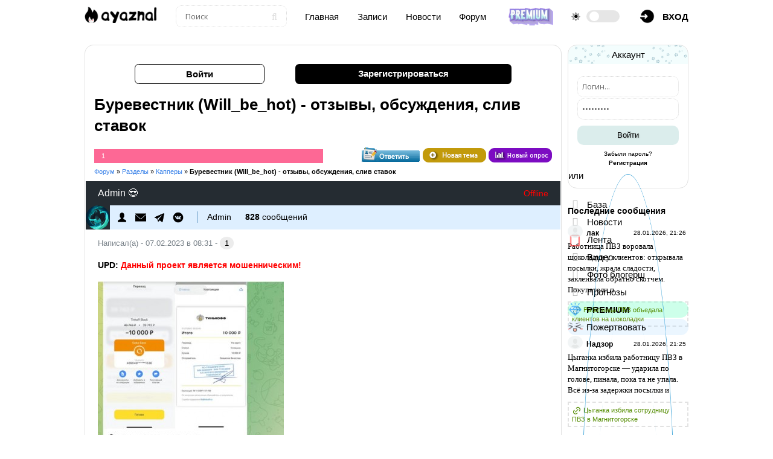

--- FILE ---
content_type: text/html; charset=UTF-8
request_url: https://ayaznal.ru/forum/77-281-1
body_size: 12840
content:
<!DOCTYPE html>
<html>
<head>
<title>Буревестник (Will_be_hot) - отзывы, обсуждения, слив ставок - Капперы</title>
<meta name="description" content="Буревестник (Will_be_hot) - отзывы, обсуждения, слив ставок. Все самое интересное и обсуждаемое на форуме #аязнла в разделе Капперы" /> 
<meta name="keywords" content="форум, молодость, актуалочка, тема, блоггинг, вопросы, ответы, читать" />
<meta name="robots" content="all" />
<meta name="revisit-after" content="1 days" />
<meta name="viewport" content="width=device-width, initial-scale=1, maximum-scale=1, user-scalable=0" /> 
<meta http-equiv="Content-Type" content="text/html; charset=utf-8" />
<link type="text/css" rel="stylesheet" href="/css/style.v5.css" />
<link type="text/css" rel="stylesheet" href="/css/forum.v6.css" />
<link type="text/css" rel="StyleSheet" href="/css/media.v5.css" />
<link rel="stylesheet" href="/css/color.css">
<link id="template-color" rel="stylesheet" href=''>
 

	<link rel="stylesheet" href="/.s/src/base.min.css?v=221108" />
	<link rel="stylesheet" href="/.s/src/layer3.min.css?v=221108" />

	<script src="/.s/src/jquery-3.6.0.min.js"></script>
	
	<script src="/.s/src/uwnd.min.js?v=221108"></script>
	<link rel="stylesheet" href="/.s/src/fancybox5/dist/css/fancybox5.min.css" />
	<link rel="stylesheet" href="/.s/src/social.css" />
	<script async type="module" src="/.s/src/fancybox5/dist/js/chunks/uFancy-runtime.min.js"></script>
	<script async type="module" src="/.s/src/fancybox5/dist/js/vendors/fancybox5.min.js"></script>
	<script type="module" src="/.s/src/fancybox5/dist/js/uFancy.min.js"></script>
	<script>
/* --- UCOZ-JS-DATA --- */
window.uCoz = {"mod":"fr","language":"ru","site":{"id":"7ayaznal","host":"ayaznal.moy.su","domain":"ayaznal.ru"},"module":"forum","sign":{"210178":"Замечания","5255":"Помощник","3238":"Опции","10075":"Обязательны для выбора","7287":"Перейти на страницу с фотографией."},"layerType":3,"uLightboxType":2,"country":"US","ssid":"732616617200261147006"};
/* --- UCOZ-JS-CODE --- */

	function Insert(qmid, user, text ) {
		user = user.replace(/\[/g, '\\[').replace(/\]/g, '\\]');
		if ( !!text ) {
			qmid = qmid.replace(/[^0-9]/g, "");
			paste("[quote="+user+";"+qmid+"]"+text+"[/quote]\n", 0);
		} else {
			_uWnd.alert('Выделите текст для цитирования', '', {w:230, h:80, tm:3000});
		}
	}

	function paste(text, flag ) {
		if ( document.selection && flag ) {
			document.addform.message.focus();
			document.addform.document.selection.createRange().text = text;
		} else {
			document.addform.message.value += text;
		}
	}

	function get_selection( ) {
		if ( window.getSelection ) {
			selection = window.getSelection().toString();
		} else if ( document.getSelection ) {
			selection = document.getSelection();
		} else {
			selection = document.selection.createRange().text;
		}
	}

	function pdel(id, n ) {
		if ( confirm('Вы подтверждаете удаление?') ) {
			(window.pDelBut = document.getElementById('dbo' + id))
				&& (pDelBut.width = pDelBut.height = 13) && (pDelBut.src = '/.s/img/ma/m/i2.gif');
			_uPostForm('', {url:'/forum/77-281-' + id + '-8-0-732616617200261147006', 't_pid': n});
		}
	}
 function uSocialLogin(t) {
			var params = {"telegram":{"height":0,"width":0}};
			var ref = escape(location.protocol + '//' + ('ayaznal.ru' || location.hostname) + location.pathname + ((location.hash ? ( location.search ? location.search + '&' : '?' ) + 'rnd=' + Date.now() + location.hash : ( location.search || '' ))));
			window.open('/'+t+'?ref='+ref,'conwin','width='+params[t].width+',height='+params[t].height+',status=1,resizable=1,left='+parseInt((screen.availWidth/2)-(params[t].width/2))+',top='+parseInt((screen.availHeight/2)-(params[t].height/2)-20)+'screenX='+parseInt((screen.availWidth/2)-(params[t].width/2))+',screenY='+parseInt((screen.availHeight/2)-(params[t].height/2)-20));
			return false;
		}
		function TelegramAuth(user){
			user['a'] = 9; user['m'] = 'telegram';
			_uPostForm('', {type: 'POST', url: '/index/sub', data: user});
		}
function loginPopupForm(params = {}) { new _uWnd('LF', ' ', -250, -100, { closeonesc:1, resize:1 }, { url:'/index/40' + (params.urlParams ? '?'+params.urlParams : '') }) }
/* --- UCOZ-JS-END --- */
</script>

	<style>.UhideBlock{display:none; }</style>
</head>
<body>

<!--U1AHEADER1Z--><header class="site-header">
<div class="container-fluid">
<a href="https://ayaznal.ru/" class="custom-logo-link w-14"><img src="/logo-dark.png" class="custom-logo" alt="#АЯЗНАЛ"></a>
<div class="form d-none"><form class="ajax-search-form" onsubmit="document.getElementById('sfSbm').disabled=true" method="get" action="/search/"><input type="text" name="q" class="keyword" placeholder="Поиск"><button type="submit" name="sfSbm"><i class="fa fa-search"></i></button></form></div>
<a href="/" class="d-none">Главная</a> 
<a href="/riddles/" class="d-none">Записи</a> 
<a href="/publ/" class="d-none">Новости</a> 
<a href="/forum/" class="d-none">Форум</a> 
<a href="/premium" class='app-img' title="Стать Випом!"><img src="/img/vip-go-tu.png" alt="Vip" /></a>
<div class="d-flex my-auto"><i class="fad fa-sun my-auto pr-1"></i> <label class="toggle-switch"><input type="checkbox"><span class="slider round"></span></label></div>
<div class="h-menu-lk"><a href="javascript:;" onclick="openreg();"><img src="/img/account.png" border="0" /><span class="d-none">вход</span></a>
</div> 
</div>
</header> 

<div class="off-canvas-menu"> 
<i class="close-btn fa fa-close"></i>
<nav class="mobile-nav">
<div class="d-flex">
<a href="javascript://" onclick="menuBtn();" class="sidebar-toggle"><i class="far fa-bars"></i></a>
<div class="logo"><a href="https://ayaznal.ru/" class="custom-logo-link"><img src="/logo-dark.png" class="custom-logo" alt=""></a></div>
</div>
<ul class="navigation">
</ul>
</nav>
</div>
<script src='/js/plugins.v5.js'></script>
 
<div class="mobile-panel">
<a href="https://ayaznal.ru/" title="Главная" class="mobile-panel-item"><i class="fa fa-home" aria-hidden="true"></i></a>
<div class="mobile-panel-item mobile-nav-toggler"><span>Меню</span></div> 
<a href="/photo/" title="фотографии" class="mobile-panel-item"><i class="fa fa-camera" aria-hidden="true"></i></a> 
<a href="/riddles/" title="Лента" class="mobile-panel-item"><i class="fa fa-folder" aria-hidden="true"></i></a> 
<div class="ya-share2" data-curtain data-shape="round" data-limit="0" data-more-button-type="short" data-services="vkontakte,facebook,odnoklassniki,telegram,twitter,viber,whatsapp,moimir"></div>
</div><!--/U1AHEADER1Z-->

<div class="top-pad">
<div class="container">
<div class="h-pages">
<div id="content">
<div class="user">
<a class="user-log" href="javascript:;" onclick="openreg();">Войти</a> 
<a class="user-refist" href="/index/3">Зарегистрироваться</a> 
</div> <div class="forumContent">
<h1>Буревестник (Will_be_hot) - отзывы, обсуждения, слив ставок</h1>

		

		<table class="ThrTopButtonsTbl" border="0" width="100%" cellspacing="0" cellpadding="0">
			<tr class="ThrTopButtonsRow1">
				<td width="50%" class="ThrTopButtonsCl11">
	<ul class="switches switchesTbl forum-pages">
		<li class="pagesInfo">Страница <span class="curPage">1</span> из <span class="numPages">1</span></li>
		 <li class="switchActive">1</li> 
	</ul></td>
				<td align="right" class="frmBtns ThrTopButtonsCl12"><div id="frmButns83"><a href="javascript:;" rel="nofollow" onclick="_uWnd.alert('Необходима авторизация для данного действия. Войдите или зарегистрируйтесь.','',{w:230,h:80,tm:3000});return false;"><img alt="" style="margin:0;padding:0;border:0;" title="Ответить" src="/square_icons/t_reply.gif" /></a> <a href="javascript:;" rel="nofollow" onclick="_uWnd.alert('Необходима авторизация для данного действия. Войдите или зарегистрируйтесь.','',{w:230,h:80,tm:3000});return false;"><img alt="" style="margin:0;padding:0;border:0;" title="Новая тема" src="/square_icons/t_new.png" /></a> <a href="javascript:;" rel="nofollow" onclick="_uWnd.alert('Необходима авторизация для данного действия. Войдите или зарегистрируйтесь.','',{w:230,h:80,tm:3000});return false;"><img alt="" style="margin:0;padding:0;border:0;" title="Новый опрос" src="/square_icons/t_poll.png" /></a></div></td></tr>
			
		</table>
		
	<table class="ThrForumBarTbl" border="0" width="100%" cellspacing="0" cellpadding="0">
		<tr class="ThrForumBarRow1">
			<td class="forumNamesBar ThrForumBarCl11 breadcrumbs" style="padding-top:3px;padding-bottom:5px;">
				<a class="forumBar breadcrumb-item" href="/forum/">Форум</a>  <span class="breadcrumb-sep">&raquo;</span> <a class="forumBar breadcrumb-item" href="/forum/24">Разделы</a> <span class="breadcrumb-sep">&raquo;</span> <a class="forumBar breadcrumb-item" href="/forum/77">Капперы</a> <span class="breadcrumb-sep">&raquo;</span> <a class="forumBarA" href="/forum/77-281-1">Буревестник (Will_be_hot) - отзывы, обсуждения, слив ставок</a></td><td class="ThrForumBarCl12" >
	
	<script>
	function check_search(form ) {
		if ( form.s.value.length < 3 ) {
			_uWnd.alert('Вы ввели слишком короткий поисковой запрос.', '', { w:230, h:80, tm:3000 })
			return false
		}
		return true
	}
	</script>
	<form id="thread_search_form" onsubmit="return check_search(this)" action="/forum/77-281" method="GET">
		<input class="fastNav" type="submit" value="Ok" id="thread_search_button"><input type="text" name="s" value="" placeholder="Поиск по теме" id="thread_search_field"/>
	</form>
			</td></tr>
	</table>
		
		<div class="gDivLeft">
	<div class="gDivRight">
		<table class="gTable threadpage-posts-table" border="0" width="100%" cellspacing="1" cellpadding="0">
		<tr>
			<td class="gTableTop">
				<div style="float:right" class="gTopCornerRight"></div>
				<span class="forum-title">Буревестник (Will_be_hot) - отзывы, обсуждения, слив ставок</span>
				</td></tr><tr><td class="postSeparator"></td></tr><tr id="post345"><td class="postFirst"><div id="g_block_f"> 
<div id="l_block_f"> 
<div id="top_p_f"><span class="us_name">Admin 😎</span><span class="us_statys"><span class="statusOffline">Offline</span></span></div> 
<div id="ava_block_f"> 
<div id="ava_f"><img src="/avatar/00/00/00161591.png"></div> 
<div id="naw_us_f"> 
<ul> 
<li><a href="/index/8-1"><img src="/img/forum/1.png" /></a></li> 
<li><a href=""><img src="/img/forum/2.png" /></a></li> 
<li><a href="#"><img src="/img/forum/3.png" /></a></li> 
<li><a href="#"><img src="/img/forum/4.png" /></a></li> 
<li class="g_us_f">Admin</li> 
<li><span>828</span> сообщений</li> 
</ul> 
</div> 
</div> 
</div> 
<div id="p_block_f"> 
<div id="mess_top"><i></i>Написал(а) - 07.02.2023 в 08:31 - <a rel="nofollow" name="345" class="postNumberLink" href="javascript:;" onclick="prompt('Прямая ссылка к сообщению', 'https://ayaznal.ru/forum/77-281-345-16-1675747894'); return false;">1</a></div> 
<div id="mssage_f" class="posttdMessage"><span class="ucoz-forum-post" id="ucoz-forum-post-345" edit-url=""><b>UPD: <span style="color:#ff0000">Данный проект является мошенническим!</span></b><br /><br /><!--IMG2--><a href="/_fr/2/9364234.jpg" class="ulightbox" target="_blank" title="Нажмите для просмотра в полном размере..."><img style="margin:0;padding:0;border:0;" src="/_fr/2/s9364234.jpg" align="" /></a><!--IMG2--> <!--IMG1--><a href="/_fr/2/6196303.jpg" class="ulightbox" target="_blank" title="Нажмите для просмотра в полном размере..."><img style="margin:0;padding:0;border:0;" src="/_fr/2/s6196303.jpg" align="" /></a><!--IMG1--><br /><br />В Телеграмме есть канал под названием Буревестник, который предоставляет за определенную сумму информацию на договорные матчи. Работает этот каппер преимущественно с договорными матчами, которые проводятся под эгидой Конфедерации африканского футбола (КАФ). При чем здесь не только профессиональные турниры, но и любительские.<br /><br /><b>Кто такой Буревестник</b><br />Телеграмм-канал Буревестник [ссылка удалена] успешно развивается около 2 лет и у него уже порядка 18 тысяч подписчиков. Вот несколько признаков добросовестности Буревестника, как каппера:<br />- В канале практически нет рекламы сторонних ресурсов, которые заинтересованы в проигрыше клиентов.<br />- В ленте публикуются исключительно рабочие посты о договорных африканских матчах, нет никакой бесполезной информации.<br />Стоит подчеркнуть, что в африканском футболе самые коррумпированные турниры в мире, то есть договорные матчи - это вполне рабочее положение дел.<br /><br /><b>Ценовая политика и отчетность в Буревестнике</b><br />Для новичка, конечно, выложить 5000 рублей за кофф 2 и 15000 за кофф 5 - это может быть дороговато. Но, здесь нужно четко понимать как следует делать ставки на договорные матчи.<br />1 Момент - это, конечно же, нужно сотрудничать с проверенным поставщиком информации.<br />2 Особенность - осторожная работа с БК, ведь они постоянно мониторят статистику и могут резать или блокировать такие договорные матчи.<br />Еще одним плюсом каппера Буревестника является его отчеты о прошедших матчах, которые делаются в видеоформате. Здесь вы можете увидеть как проставляется матч, узнать все о лимитах, а также понять, какие БК используют этого каппера.<br /><br />Если опираться на отзывы пользователей о каппере Буревестник, то за 2 года работы должно было появиться хотя бы минимальное число жалоб, но их просто нет. А рейтинг Буревестника среди капперов составляет 9,51/10. Таким образом можно подытожить, что заработать реально и на договорных матчах, главное сотрудничать с надежным партнером.<br /><br /><div class="pageCont"> <div class="oneCont"> <div class="imgblock" data-id="1"><a class="socBlock" href="https://u.to/qUcPHQ" title="https://t.me/+WVnHuWtL8340MWU6" target="_blank" rel="nofollow"><img src="/img/skrudzh.jpg" title=""><div class="socTel">СЛИВ КАППЕРОВ </div><div class="socBtn">Перейти</div></a></div> </div> </div></span> 
 <div align="left" class="eAttach">Прикрепления: 
						<span dir="ltr">
							<a class="entryAttach ulightbox" title="105.1 Kb" href="/_fr/2/6196303.jpg" target="_blank">6196303.jpg</a>
							<small class="entryAttachSize" >(105.1 Kb)</small>
						</span> &middot; 
						<span dir="ltr">
							<a class="entryAttach ulightbox" title="88.8 Kb" href="/_fr/2/9364234.jpg" target="_blank">9364234.jpg</a>
							<small class="entryAttachSize" >(88.8 Kb)</small>
						</span></div> 
<hr size="1" width="150" align="left" class="signatureHr"><span class="signatureView">Проект создан при поддержке мозгов..</span> 
 
</div> 
<div id="c_for"></div></div> 
<div class="clr"></div></div></td></tr></table></div></div><div class="gDivBottomLeft"></div><div class="gDivBottomCenter"></div><div class="gDivBottomRight"></div>
		<table class="ThrBotTbl" border="0" width="100%" cellspacing="0" cellpadding="0">
			<tr class="ThrBotRow1"><td colspan="2" class="bottomPathBar ThrBotCl11" style="padding-top:2px;">
	<table class="ThrForumBarTbl" border="0" width="100%" cellspacing="0" cellpadding="0">
		<tr class="ThrForumBarRow1">
			<td class="forumNamesBar ThrForumBarCl11 breadcrumbs" style="padding-top:3px;padding-bottom:5px;">
				<a class="forumBar breadcrumb-item" href="/forum/">Форум</a>  <span class="breadcrumb-sep">&raquo;</span> <a class="forumBar breadcrumb-item" href="/forum/24">Разделы</a> <span class="breadcrumb-sep">&raquo;</span> <a class="forumBar breadcrumb-item" href="/forum/77">Капперы</a> <span class="breadcrumb-sep">&raquo;</span> <a class="forumBarA" href="/forum/77-281-1">Буревестник (Will_be_hot) - отзывы, обсуждения, слив ставок</a></td><td class="ThrForumBarCl12" >
	
	<script>
	function check_search(form ) {
		if ( form.s.value.length < 3 ) {
			_uWnd.alert('Вы ввели слишком короткий поисковой запрос.', '', { w:230, h:80, tm:3000 })
			return false
		}
		return true
	}
	</script>
	<form id="thread_search_form" onsubmit="return check_search(this)" action="/forum/77-281" method="GET">
		<input class="fastNav" type="submit" value="Ok" id="thread_search_button"><input type="text" name="s" value="" placeholder="Поиск по теме" id="thread_search_field"/>
	</form>
			</td></tr>
	</table></td></tr>
			<tr class="ThrBotRow2"><td class="ThrBotCl21" width="50%">
	<ul class="switches switchesTbl forum-pages">
		<li class="pagesInfo">Страница <span class="curPage">1</span> из <span class="numPages">1</span></li>
		 <li class="switchActive">1</li> 
	</ul></td><td class="ThrBotCl22" align="right" nowrap="nowrap"><form name="navigation" style="margin:0px"><table class="navigationTbl" border="0" cellspacing="0" cellpadding="0"><tr class="navigationRow1"><td class="fFastNavTd navigationCl11" >
		<select class="fastNav" name="fastnav"><option class="fastNavMain" value="0">Главная страница форума</option><option class="fastNavCat"   value="24">Разделы</option><option class="fastNavForum" value="61">&nbsp;&nbsp;&nbsp;&nbsp; #АЯЗНАЛ</option><option class="fastNavForum" value="85">&nbsp;&nbsp;&nbsp;&nbsp;&nbsp;&nbsp;&nbsp;&nbsp; Ayaznal Team</option><option class="fastNavForum" value="25">&nbsp;&nbsp;&nbsp;&nbsp; Обсуждение</option><option class="fastNavForum" value="57">&nbsp;&nbsp;&nbsp;&nbsp;&nbsp;&nbsp;&nbsp;&nbsp; Слово пацана. Кровь на асфальте</option><option class="fastNavForum" value="63">&nbsp;&nbsp;&nbsp;&nbsp;&nbsp;&nbsp;&nbsp;&nbsp; Школа / Универ</option><option class="fastNavForum" value="29">&nbsp;&nbsp;&nbsp;&nbsp;&nbsp;&nbsp;&nbsp;&nbsp; Отзывы</option><option class="fastNavForum" value="75">&nbsp;&nbsp;&nbsp;&nbsp;&nbsp;&nbsp;&nbsp;&nbsp; ПЗДЦ</option><option class="fastNavForum" value="62">&nbsp;&nbsp;&nbsp;&nbsp;&nbsp;&nbsp;&nbsp;&nbsp; Вопрос? Ответ!</option><option class="fastNavForum" value="72">&nbsp;&nbsp;&nbsp;&nbsp; Отношение / Секс</option><option class="fastNavForum" value="73">&nbsp;&nbsp;&nbsp;&nbsp; Форум OnlyFans</option><option class="fastNavForum" value="83">&nbsp;&nbsp;&nbsp;&nbsp;&nbsp;&nbsp;&nbsp;&nbsp; Premium 18+</option><option class="fastNavForum" value="86">&nbsp;&nbsp;&nbsp;&nbsp;&nbsp;&nbsp;&nbsp;&nbsp; Boosty</option><option class="fastNavForum" value="87">&nbsp;&nbsp;&nbsp;&nbsp;&nbsp;&nbsp;&nbsp;&nbsp; instagram</option><option class="fastNavForum" value="89">&nbsp;&nbsp;&nbsp;&nbsp;&nbsp;&nbsp;&nbsp;&nbsp; Fansly</option><option class="fastNavForumA" value="77" selected>&nbsp;&nbsp;&nbsp;&nbsp; Капперы</option><option class="fastNavForum" value="84">&nbsp;&nbsp;&nbsp;&nbsp;&nbsp;&nbsp;&nbsp;&nbsp; Платные сливы</option><option class="fastNavForum" value="78">&nbsp;&nbsp;&nbsp;&nbsp; Киберспорт</option><option class="fastNavForum" value="79">&nbsp;&nbsp;&nbsp;&nbsp;&nbsp;&nbsp;&nbsp;&nbsp; CS:GO</option><option class="fastNavForum" value="80">&nbsp;&nbsp;&nbsp;&nbsp;&nbsp;&nbsp;&nbsp;&nbsp; Dota 2</option><option class="fastNavForum" value="81">&nbsp;&nbsp;&nbsp;&nbsp;&nbsp;&nbsp;&nbsp;&nbsp; Про игры</option><option class="fastNavForum" value="82">&nbsp;&nbsp;&nbsp;&nbsp;&nbsp;&nbsp;&nbsp;&nbsp; Скачать игры на ПК</option><option class="fastNavForum" value="43">&nbsp;&nbsp;&nbsp;&nbsp; Мошенники</option><option class="fastNavForum" value="42">&nbsp;&nbsp;&nbsp;&nbsp; Промокоды и Акции</option><option class="fastNavForum" value="46">&nbsp;&nbsp;&nbsp;&nbsp; Рецепты</option><option class="fastNavForum" value="47">&nbsp;&nbsp;&nbsp;&nbsp;&nbsp;&nbsp;&nbsp;&nbsp; Рецепты первых блюд</option><option class="fastNavForum" value="48">&nbsp;&nbsp;&nbsp;&nbsp;&nbsp;&nbsp;&nbsp;&nbsp; Рецепты вторых блюд</option><option class="fastNavForum" value="49">&nbsp;&nbsp;&nbsp;&nbsp;&nbsp;&nbsp;&nbsp;&nbsp; Рецепты заготовок</option><option class="fastNavForum" value="50">&nbsp;&nbsp;&nbsp;&nbsp;&nbsp;&nbsp;&nbsp;&nbsp; Рецепты закусок</option><option class="fastNavForum" value="51">&nbsp;&nbsp;&nbsp;&nbsp;&nbsp;&nbsp;&nbsp;&nbsp; Рецепты изделий из теста</option><option class="fastNavForum" value="52">&nbsp;&nbsp;&nbsp;&nbsp;&nbsp;&nbsp;&nbsp;&nbsp; Рецепты маринада</option><option class="fastNavForum" value="53">&nbsp;&nbsp;&nbsp;&nbsp;&nbsp;&nbsp;&nbsp;&nbsp; Рецепты напитков</option><option class="fastNavForum" value="54">&nbsp;&nbsp;&nbsp;&nbsp;&nbsp;&nbsp;&nbsp;&nbsp; Рецепты приправ</option><option class="fastNavForum" value="55">&nbsp;&nbsp;&nbsp;&nbsp;&nbsp;&nbsp;&nbsp;&nbsp; Рецепты сладостей</option><option class="fastNavForum" value="56">&nbsp;&nbsp;&nbsp;&nbsp;&nbsp;&nbsp;&nbsp;&nbsp; Рецепты соусов</option><option class="fastNavForum" value="90">&nbsp;&nbsp;&nbsp;&nbsp;&nbsp;&nbsp;&nbsp;&nbsp; Рецепты на Новый Год 2025</option><option class="fastNavForum" value="30">&nbsp;&nbsp;&nbsp;&nbsp; Юмор</option><option class="fastNavForum" value="34">&nbsp;&nbsp;&nbsp;&nbsp; Мир Аниме</option><option class="fastNavForum" value="35">&nbsp;&nbsp;&nbsp;&nbsp;&nbsp;&nbsp;&nbsp;&nbsp; Смотреть Аниме</option><option class="fastNavForum" value="36">&nbsp;&nbsp;&nbsp;&nbsp;&nbsp;&nbsp;&nbsp;&nbsp; Манга</option><option class="fastNavForum" value="37">&nbsp;&nbsp;&nbsp;&nbsp;&nbsp;&nbsp;&nbsp;&nbsp; Онгоинги</option><option class="fastNavForum" value="38">&nbsp;&nbsp;&nbsp;&nbsp;&nbsp;&nbsp;&nbsp;&nbsp; Новости</option><option class="fastNavForum" value="31">&nbsp;&nbsp;&nbsp;&nbsp; Кино</option><option class="fastNavForum" value="39">&nbsp;&nbsp;&nbsp;&nbsp;&nbsp;&nbsp;&nbsp;&nbsp; Новости</option><option class="fastNavForum" value="40">&nbsp;&nbsp;&nbsp;&nbsp;&nbsp;&nbsp;&nbsp;&nbsp; Трейлеры</option><option class="fastNavForum" value="41">&nbsp;&nbsp;&nbsp;&nbsp;&nbsp;&nbsp;&nbsp;&nbsp; Актеры</option><option class="fastNavForum" value="45">&nbsp;&nbsp;&nbsp;&nbsp;&nbsp;&nbsp;&nbsp;&nbsp; 9 мая</option><option class="fastNavForum" value="74">&nbsp;&nbsp;&nbsp;&nbsp; Нейросети</option><option class="fastNavForum" value="88">&nbsp;&nbsp;&nbsp;&nbsp; Телеграм</option></select>
		<input class="fastNav" type="button" value="Ok" onclick="top.location.href='/forum/'+(document.navigation.fastnav.value!='0'?document.navigation.fastnav.value:'');" />
		</td></tr></table></form></td></tr>
			<tr class="ThrBotRow3"><td class="ThrBotCl31"><div class="fFastLogin" style="padding-top:5px;padding-bottom:5px;"><input class="fastLogBt" type="button" value="Быстрый вход" onclick="loginPopupForm();" /></div></td><td class="ThrBotCl32" align="right" nowrap="nowrap"><form method="post" action="/forum/" style="margin:0px"><table class="FastSearchTbl" border="0" cellspacing="0" cellpadding="0"><tr class="FastSearchRow1"><td class="fFastSearchTd FastSearchCl11" >Поиск: <input class="fastSearch" type="text" style="width:150px" name="kw" placeholder="keyword" size="20" maxlength="60" /><input class="fastSearch" type="submit" value="Ok" /></td></tr></table><input type="hidden" name="a" value="6" /></form></td></tr>
		</table>
		
<script>
$('a.ulightbox').attr({'rel':'group','data-fancybox-group':'group'});
</script>
</div> 
</div> 
</div> 
</div> 
<div class="h-sidebar"> 
<!--U1CLEFTER1Z--><div class="m_prof"> 
 
<div class="m_profname" align="center">Аккаунт</div> 

		<script>
		sendFrm549079 = function( form, data = {} ) {
			var o   = $('#frmLg549079')[0];
			var pos = _uGetOffset(o);
			var o2  = $('#blk549079')[0];
			document.body.insertBefore(o2, document.body.firstChild);
			$(o2).css({top:(pos['top'])+'px',left:(pos['left'])+'px',width:o.offsetWidth+'px',height:o.offsetHeight+'px',display:''}).html('<div align="left" style="padding:5px;"><div class="myWinLoad"></div></div>');
			_uPostForm(form, { type:'POST', url:'/index/sub/', data, error:function() {
				$('#blk549079').html('<div align="left" style="padding:10px;"><div class="myWinLoadSF" title="Невозможно выполнить запрос, попробуйте позже"></div></div>');
				_uWnd.alert('<div class="myWinError">Невозможно выполнить запрос, попробуйте позже</div>', '', {w:250, h:90, tm:3000, pad:'15px'} );
				setTimeout("$('#blk549079').css('display', 'none');", '1500');
			}});
			return false
		}
		
		</script>

		<div id="blk549079" style="border:1px solid #CCCCCC;position:absolute;z-index:82;background:url('/.s/img/fr/g.gif');display:none;"></div>

		<form id="frmLg549079" class="login-form local-auth" action="/index/sub/" method="post" onsubmit="return sendFrm549079(this)" data-submitter="sendFrm549079">
			<div class="sidebar-block">
<div><input id="miniprofIN" onFocus="if(value=='Логин...'){value='';}" onBlur="if(value=='') {value='Логин...';}" value="Логин..." type="text" name="user" value="" size="20" style="width:100%;" maxlength="50"/></div> 
<div style="margin-bottom:2px; margin-top:1px; color:#777;"></div> 
<div><input id="miniprofIN" onFocus="if(value=='Пароль...'){value='';}" onBlur="if(value=='') {value='Пароль...';}" value="Пароль..." class="loginField" type="password" name="password" size="20" style="width:100%" maxlength="15"/></div> 
<div style="display:none;"> 
<table border="0" cellspacing="1" cellpadding="0" width="90%"> 
<tr> 
<td nowrap><input id="remthreadpage" type="checkbox" name="rem" value="1" checked="checked"/><label for="remthreadpage">запомнить</label></td> 
<td align="right" valign="top"><input class="loginButton" id="EnterUser" name="sbm" type="submit" value="Вход"/></td> 
</tr> 
</table> 
</div> 
<div style="border:0px; margin:5px 0;text-align: center;"> 
<!-- <captcha_block_html> -->
		<label id="captcha-block-local-auth" class="captcha-block" for="captcha-answer-local-auth" style="display:none;">
			<!-- <captcha_answer_html> -->
			<input id="captcha-answer-local-auth" class="captcha-answer u-input ui-text uf-text uf-captcha" name="captcha" type="text" placeholder="Ответ" autocomplete="off" >
			<!-- </captcha_answer_html> -->
			<!-- <captcha_renew_html> -->
			<img class="captcha-renew local-auth" src="/.s/img/ma/refresh.gif" title="Обновить код безопасности">
			<!-- </captcha_renew_html> -->
			<!-- <captcha_question_html> -->
			<input id="captcha-skey-local-auth" type="hidden" name="skey" value="1771383900">
			<img class="captcha-question local-auth" src="/secure/?f=local-auth&skey=1771383900" title="Обновить код безопасности" title="Обновить код безопасности" >
			<!-- <captcha_script_html> -->
			<script type="text/javascript">
				function initClick() {
					$(' .captcha-question.local-auth,  .captcha-renew.local-auth').on('click', function(event) {
						var PARENT = $(this).parent().parent();
						$('img[src^="/secure/"]', PARENT).prop('src', '/secure/?f=local-auth&skey=1771383900&rand=' + Date.now());
						$('input[name=captcha]', PARENT).val('').focus();
					});
				}

				if (window.jQuery) {
					$(initClick);
				} else {
					// В новой ПУ jQuery находится в бандле, который подгружается в конце body
					// и недоступен в данный момент
					document.addEventListener('DOMContentLoaded', initClick);
				}
			</script>
			<!-- </captcha_script_html> -->
			<!-- </captcha_question_html> -->
		</label>
		<!-- </captcha_block_html> -->
	
<div class="av"><div class="input_submit alt" onclick="$('#EnterUser').click()">Войти</div></div> 
<div class="reg"><a href="javascript:;" rel="nofollow" onclick="new _uWnd('Prm','Напоминание пароля',300,130,{ closeonesc:1 },{url:'/index/5'});return false;" data-bs-dismiss="modal" aria-label="Close">Забыли пароль?</a><br><a href="/index/3" target="_blank"><b>Регистрация</b></a></div> 
<div style="clear:both"></div>
</div>
</div>
			<input type="hidden" name="a"    value="2" />
			<input type="hidden" name="ajax" value="1" />
			<input type="hidden" name="rnd"  value="079" />
			
			<div class="social-label">или</div><div class="auth-social-list"><a href="javascript:;" onclick="return TWidgetLogin.auth();" id="tgauth" data-onauth="TelegramAuth(user)" data-social="telegram" class="login-with telegram" title="Войти через Telegram" rel="nofollow"><i></i></a>  <script src="/.s/src/telegram/auth.js"></script>
				<script>TWidgetLogin.init('widget_login', 8436064292, {"origin":"https:\/\/ayaznal.ru","embed":1}, false, "ru");</script></div>
		</form> 
</div> 

<div class="sidebar-menu">
<nav id="header" class="desktop-menu"> 
<div class="h-block-content">
<div id="menu" class="menu"> 
<ul> 
<div>
<li><a href="/" title="На главную" alt="Главная страница"><i class="fa fa-home" aria-hidden="true"></i> База</a></li> 
<li><a href="/publ/" title="Новости" alt="Новости"><i class="fa fa-slack" aria-hidden="true"></i> Новости</a></li> 
<li><a href="/riddles/" title="Форум onlyfans" alt="Форум onlyfans"><i class="fa fa-bolt" aria-hidden="true"></i> Лента</a></li> 
<li><a href="/video/" title="Смотреть видео" alt="Видео онлайн"><i class="fa fa-video-camera" aria-hidden="true"></i> Видео</a></li>
<li><a href="/photo/" title="Сливы блогерш" alt="Сливы блогерш"><i class="fa fa-camera" aria-hidden="true"></i> Фото блогерш</a></li> 
<li><a href="/load/" title="Ставки" alt="Прогнозы на спорт"><i class="fa fa-futbol-o" aria-hidden="true"></i> Прогнозы</a></li>
<li class="app-bablo"><a href="/premium" title="Стать Випом"><img src="/img/ridd/20.png"> <strong>PREMIUM</strong></a></li>
<li class="app-donate"><a href="https://ayaznal.ru/donate-pay.html" title="Поддержать"><img src="/manga.png" /> Пожертвовать</a></li> 
</div>
</ul>

<div class="h-block-content">
<div class="h-se-title">Последние сообщения</div> 
<!-- #143 'gl new top com' --><div class="comment" data-comment-id="4466"> <div class="comment-header"> <div class="avatar-container"> <img class="comment-avatar" src="/avatar/nophotava.png" alt="Гость avatar"> <div class="online-circle" style="display: none;"></div> </div> <span class="comment-author guest">лак</span> <time class="comment-date">28.01.2026, 21:26</time> </div> <div class="comment-body">Работница ПВЗ воровала шоколадки у клиентов: открывала посылки, жрала сладости, заклеивала обратно скотчем. Покупатели п</div> <div class="comment-footer"> <a class="comment-material" href="//ayaznal.ru/riddles/rabotnica_pvz_obedala_klientov_na_shokoladki/2025-10-16-3655" target="_blank"> <svg xmlns="http://www.w3.org/2000/svg" width="16" height="16" viewBox="0 0 24 24" fill="none" stroke="currentColor" stroke-width="2" stroke-linecap="round" stroke-linejoin="round" class="icon-link" style="vertical-align:middle;"> <path stroke="none" d="M0 0h24v24H0z" fill="none"></path> <path d="M9 15l6 -6"></path> <path d="M11 6l.463 -.536a5 5 0 0 1 7.071 7.072l-.534 .464"></path> <path d="M13 18l-.397 .534a5.068 5.068 0 0 1 -7.127 0a4.972 4.972 0 0 1 0 -7.071l.524 -.463"></path> </svg> <span class="comment-material-text">Работница ПВЗ объедала клиентов на шоколадки</span> </a> </div> </div><div class="comment" data-comment-id="4466"> <div class="comment-header"> <div class="avatar-container"> <img class="comment-avatar" src="/avatar/nophotava.png" alt="Гость avatar"> <div class="online-circle" style="display: none;"></div> </div> <span class="comment-author guest">Надзор</span> <time class="comment-date">28.01.2026, 21:25</time> </div> <div class="comment-body">Цыганка избила работницу ПВЗ в Магнитогорске — ударила по голове, пинала, пока та не упала. Всё из-за задержки посылки и</div> <div class="comment-footer"> <a class="comment-material" href="//ayaznal.ru/riddles/cyganka_izbila_sotrudnicu_pvz_v_magnitogorske/2025-10-12-3638" target="_blank"> <svg xmlns="http://www.w3.org/2000/svg" width="16" height="16" viewBox="0 0 24 24" fill="none" stroke="currentColor" stroke-width="2" stroke-linecap="round" stroke-linejoin="round" class="icon-link" style="vertical-align:middle;"> <path stroke="none" d="M0 0h24v24H0z" fill="none"></path> <path d="M9 15l6 -6"></path> <path d="M11 6l.463 -.536a5 5 0 0 1 7.071 7.072l-.534 .464"></path> <path d="M13 18l-.397 .534a5.068 5.068 0 0 1 -7.127 0a4.972 4.972 0 0 1 0 -7.071l.524 -.463"></path> </svg> <span class="comment-material-text">Цыганка избила сотрудницу ПВЗ в Магнитогорске</span> </a> </div> </div><div class="comment" data-comment-id="4466"> <div class="comment-header"> <div class="avatar-container"> <img class="comment-avatar" src="/avatar/nophotava.png" alt="Гость avatar"> <div class="online-circle" style="display: none;"></div> </div> <span class="comment-author guest">Ром</span> <time class="comment-date">28.01.2026, 21:25</time> </div> <div class="comment-body">Иностранная блогерша сделала операцию по удалению рёбер, чтобы талия была уже, и хвастается &quot;без рёбер красивее&quo</div> <div class="comment-footer"> <a class="comment-material" href="//ayaznal.ru/riddles/bez_rjober_krasivee_schitaet_inostrannaja_blogersha/2025-10-02-3590" target="_blank"> <svg xmlns="http://www.w3.org/2000/svg" width="16" height="16" viewBox="0 0 24 24" fill="none" stroke="currentColor" stroke-width="2" stroke-linecap="round" stroke-linejoin="round" class="icon-link" style="vertical-align:middle;"> <path stroke="none" d="M0 0h24v24H0z" fill="none"></path> <path d="M9 15l6 -6"></path> <path d="M11 6l.463 -.536a5 5 0 0 1 7.071 7.072l-.534 .464"></path> <path d="M13 18l-.397 .534a5.068 5.068 0 0 1 -7.127 0a4.972 4.972 0 0 1 0 -7.071l.524 -.463"></path> </svg> <span class="comment-material-text">«Без рёбер красивее» считает иностранная блогерша</span> </a> </div> </div><div class="comment" data-comment-id="4466"> <div class="comment-header"> <div class="avatar-container"> <img class="comment-avatar" src="/avatar/nophotava.png" alt="Гость avatar"> <div class="online-circle" style="display: none;"></div> </div> <span class="comment-author guest">Укол</span> <time class="comment-date">28.01.2026, 21:25</time> </div> <div class="comment-body">Малолетки три дня снимали &quot;снафф-видео&quot; — якобы пытки, убийства на камеру для даркнета. Раздражает этот ужас: </div> <div class="comment-footer"> <a class="comment-material" href="//ayaznal.ru/riddles/pzdc_maloletki_3_dnja_snimali_snaff_video/2025-09-07-3436" target="_blank"> <svg xmlns="http://www.w3.org/2000/svg" width="16" height="16" viewBox="0 0 24 24" fill="none" stroke="currentColor" stroke-width="2" stroke-linecap="round" stroke-linejoin="round" class="icon-link" style="vertical-align:middle;"> <path stroke="none" d="M0 0h24v24H0z" fill="none"></path> <path d="M9 15l6 -6"></path> <path d="M11 6l.463 -.536a5 5 0 0 1 7.071 7.072l-.534 .464"></path> <path d="M13 18l-.397 .534a5.068 5.068 0 0 1 -7.127 0a4.972 4.972 0 0 1 0 -7.071l.524 -.463"></path> </svg> <span class="comment-material-text">PZDC - Малолетки 3 дня снимали «снафф-видео»</span> </a> </div> </div><div class="comment" data-comment-id="4466"> <div class="comment-header"> <div class="avatar-container"> <img class="comment-avatar" src="/avatar/nophotava.png" alt="Гость avatar"> <div class="online-circle" style="display: none;"></div> </div> <span class="comment-author guest">Тона</span> <time class="comment-date">28.01.2026, 21:25</time> </div> <div class="comment-body">Малолетние отморозки несколько дней насиловали 10-летнего мальчика бутылкой — видео в сети, ребёнок в больнице. Раздража</div> <div class="comment-footer"> <a class="comment-material" href="//ayaznal.ru/riddles/pzdc_maloletnie_vybljudki_neskolko_dnej_nasilovali_butylkoj_10_letnego_malchika/2025-07-01-3001" target="_blank"> <svg xmlns="http://www.w3.org/2000/svg" width="16" height="16" viewBox="0 0 24 24" fill="none" stroke="currentColor" stroke-width="2" stroke-linecap="round" stroke-linejoin="round" class="icon-link" style="vertical-align:middle;"> <path stroke="none" d="M0 0h24v24H0z" fill="none"></path> <path d="M9 15l6 -6"></path> <path d="M11 6l.463 -.536a5 5 0 0 1 7.071 7.072l-.534 .464"></path> <path d="M13 18l-.397 .534a5.068 5.068 0 0 1 -7.127 0a4.972 4.972 0 0 1 0 -7.071l.524 -.463"></path> </svg> <span class="comment-material-text">#PZDC - Малолетние выблюдки несколько дней насиловали бутылкой 10-летнего мальчика</span> </a> </div> </div><div class="comment" data-comment-id="4466"> <div class="comment-header"> <div class="avatar-container"> <img class="comment-avatar" src="/avatar/nophotava.png" alt="Гость avatar"> <div class="online-circle" style="display: none;"></div> </div> <span class="comment-author guest">Мира</span> <time class="comment-date">28.01.2026, 21:24</time> </div> <div class="comment-body">Учительница в Перми силой смыла макияж с 13-летней девочки в туалете школы — держала за волосы, лила воду, кричала &quot</div> <div class="comment-footer"> <a class="comment-material" href="//ayaznal.ru/riddles/vkhod_v_internet_cherez_gosuslugi_s_2026_goda/2025-11-07-3782" target="_blank"> <svg xmlns="http://www.w3.org/2000/svg" width="16" height="16" viewBox="0 0 24 24" fill="none" stroke="currentColor" stroke-width="2" stroke-linecap="round" stroke-linejoin="round" class="icon-link" style="vertical-align:middle;"> <path stroke="none" d="M0 0h24v24H0z" fill="none"></path> <path d="M9 15l6 -6"></path> <path d="M11 6l.463 -.536a5 5 0 0 1 7.071 7.072l-.534 .464"></path> <path d="M13 18l-.397 .534a5.068 5.068 0 0 1 -7.127 0a4.972 4.972 0 0 1 0 -7.071l.524 -.463"></path> </svg> <span class="comment-material-text">Вход в интернет через Госуслуги с 2026 года</span> </a> </div> </div><div class="comment" data-comment-id="4466"> <div class="comment-header"> <div class="avatar-container"> <img class="comment-avatar" src="/avatar/nophotava.png" alt="Гость avatar"> <div class="online-circle" style="display: none;"></div> </div> <span class="comment-author guest">Фира</span> <time class="comment-date">28.01.2026, 21:24</time> </div> <div class="comment-body">Та же блогерша выложила ролик с сексом на трёх могилах подряд, хвастается &quot;мы осквернили сразу троих&quot;, улыбает</div> <div class="comment-footer"> <a class="comment-material" href="//ayaznal.ru/riddles/uchitelnica_siloj_smyla_makijazh_s_semiklassnicy_v_permi_prokuratura_uzhe_podkljuchilas/2025-12-12-4129" target="_blank"> <svg xmlns="http://www.w3.org/2000/svg" width="16" height="16" viewBox="0 0 24 24" fill="none" stroke="currentColor" stroke-width="2" stroke-linecap="round" stroke-linejoin="round" class="icon-link" style="vertical-align:middle;"> <path stroke="none" d="M0 0h24v24H0z" fill="none"></path> <path d="M9 15l6 -6"></path> <path d="M11 6l.463 -.536a5 5 0 0 1 7.071 7.072l-.534 .464"></path> <path d="M13 18l-.397 .534a5.068 5.068 0 0 1 -7.127 0a4.972 4.972 0 0 1 0 -7.071l.524 -.463"></path> </svg> <span class="comment-material-text">Учительница силой смыла макияж с семиклассницы в Перми — прокуратура уже подключилась</span> </a> </div> </div><div class="comment" data-comment-id="4466"> <div class="comment-header"> <div class="avatar-container"> <img class="comment-avatar" src="/avatar/nophotava.png" alt="Гость avatar"> <div class="online-circle" style="display: none;"></div> </div> <span class="comment-author guest">Голд</span> <time class="comment-date">28.01.2026, 21:24</time> </div> <div class="comment-body">Блогерша сняла видео, где трахается сразу на трёх могилах на кладбище, выкладывает в сеть с подписями &quot;мы осквернил</div> <div class="comment-footer"> <a class="comment-material" href="//ayaznal.ru/riddles/my_oskvernili_srazu_trekh_blogersha_khvastaetsja_seksom_na_mogilakh/2026-01-02-4326" target="_blank"> <svg xmlns="http://www.w3.org/2000/svg" width="16" height="16" viewBox="0 0 24 24" fill="none" stroke="currentColor" stroke-width="2" stroke-linecap="round" stroke-linejoin="round" class="icon-link" style="vertical-align:middle;"> <path stroke="none" d="M0 0h24v24H0z" fill="none"></path> <path d="M9 15l6 -6"></path> <path d="M11 6l.463 -.536a5 5 0 0 1 7.071 7.072l-.534 .464"></path> <path d="M13 18l-.397 .534a5.068 5.068 0 0 1 -7.127 0a4.972 4.972 0 0 1 0 -7.071l.524 -.463"></path> </svg> <span class="comment-material-text">Мы осквернили сразу трех! Блогерша хвастается сексом на могилах</span> </a> </div> </div> 
</div> 
</div> 
</div>
</div>
</nav>

<a href="/sms" rel="nofollow" target="_blank" class="support">Связь / DMCA <span>с 7:00 до 21:00 по МСК</span></a><!--/U1CLEFTER1Z--> 
</div>
</div> 
<!--U1REKHEAD1Z--><div id="pop-up"> 
<div class="yaprivate">
<div class="close-btn" onclick="closePopup()">
<svg xmlns="http://www.w3.org/2000/svg" width="20" height="20" viewBox="0 0 24 24" fill="none" stroke="currentColor" stroke-width="2" stroke-linecap="round" stroke-linejoin="round" class="icon icon-tabler icons-tabler-outline icon-tabler-x">
<path stroke="none" d="M0 0h24v24H0z" fill="none" />
<path d="M18 6l-12 12" />
<path d="M6 6l12 12" />
</svg>
</div>
<img src="/rek/ik3.png"> Free Телеграм-каталог <div class="button-container"><a class="button-link promo-btn" rel="nofollow" target="_blank" href="/riddles/telegram/1-0-21">Перейти</a></div> 
</div>
</div><!--/U1REKHEAD1Z--> 
</div>

<!--U1BFOOTER1Z--><footer class="clr">
<ul> 
<li><a href="/riddles/poluchenie_vip_ki_za_aktivnost/2024-06-29-1628"><i class="fa fa-users" aria-hidden="true"></i> В Команду</a></li>
<li><a href="/sms"><i class="fa fa-weixin" aria-hidden="true"></i> Жалобы</a></li>
<li><a href="mailto:ayaznal@mail.ru"><i class="fa fa-envelope-open" aria-hidden="true"></i> Связь / <b style="color:#c73434;">DMCA</b></a></li>
</ul>
<div class="h-copyright">© 2025 Развлекательный портал!<br /><a href="mailto:ayaznal@mail.ru">ayaznal@mail.ru</a></div>
</footer>

<script src="/js/mob.js"></script> 
<script src="/js/remodal.min.js"></script>

<script type="text/javascript"> 
function openreg(){new _uWnd('reg','Войти на сайт',300,400,{align:0,shadow:0,close:1,autosize:1,maxh:300,minh:100,resize:1}, $("#reg").html() )} 
</script> 
<div style="display:none;" id="reg">
		<script>
		sendFrm549079 = function( form, data = {} ) {
			var o   = $('#frmLg549079')[0];
			var pos = _uGetOffset(o);
			var o2  = $('#blk549079')[0];
			document.body.insertBefore(o2, document.body.firstChild);
			$(o2).css({top:(pos['top'])+'px',left:(pos['left'])+'px',width:o.offsetWidth+'px',height:o.offsetHeight+'px',display:''}).html('<div align="left" style="padding:5px;"><div class="myWinLoad"></div></div>');
			_uPostForm(form, { type:'POST', url:'/index/sub/', data, error:function() {
				$('#blk549079').html('<div align="left" style="padding:10px;"><div class="myWinLoadSF" title="Невозможно выполнить запрос, попробуйте позже"></div></div>');
				_uWnd.alert('<div class="myWinError">Невозможно выполнить запрос, попробуйте позже</div>', '', {w:250, h:90, tm:3000, pad:'15px'} );
				setTimeout("$('#blk549079').css('display', 'none');", '1500');
			}});
			return false
		}
		
		</script>

		<div id="blk549079" style="border:1px solid #CCCCCC;position:absolute;z-index:82;background:url('/.s/img/fr/g.gif');display:none;"></div>

		<form id="frmLg549079" class="login-form local-auth" action="/index/sub/" method="post" onsubmit="return sendFrm549079(this)" data-submitter="sendFrm549079">
			<div class="sidebar-block">
<div><input id="miniprofIN" onFocus="if(value=='Логин...'){value='';}" onBlur="if(value=='') {value='Логин...';}" value="Логин..." type="text" name="user" value="" size="20" style="width:100%;" maxlength="50"/></div> 
<div style="margin-bottom:2px; margin-top:1px; color:#777;"></div> 
<div><input id="miniprofIN" onFocus="if(value=='Пароль...'){value='';}" onBlur="if(value=='') {value='Пароль...';}" value="Пароль..." class="loginField" type="password" name="password" size="20" style="width:100%" maxlength="15"/></div> 
<div style="display:none;"> 
<table border="0" cellspacing="1" cellpadding="0" width="90%"> 
<tr> 
<td nowrap><input id="remthreadpage" type="checkbox" name="rem" value="1" checked="checked"/><label for="remthreadpage">запомнить</label></td> 
<td align="right" valign="top"><input class="loginButton" id="EnterUser" name="sbm" type="submit" value="Вход"/></td> 
</tr> 
</table> 
</div> 
<div style="border:0px; margin:5px 0;text-align: center;"> 
<!-- <captcha_block_html> -->
		<label id="captcha-block-local-auth" class="captcha-block" for="captcha-answer-local-auth" style="display:none;">
			<!-- <captcha_answer_html> -->
			<input id="captcha-answer-local-auth" class="captcha-answer u-input ui-text uf-text uf-captcha" name="captcha" type="text" placeholder="Ответ" autocomplete="off" >
			<!-- </captcha_answer_html> -->
			<!-- <captcha_renew_html> -->
			<img class="captcha-renew local-auth" src="/.s/img/ma/refresh.gif" title="Обновить код безопасности">
			<!-- </captcha_renew_html> -->
			<!-- <captcha_question_html> -->
			<input id="captcha-skey-local-auth" type="hidden" name="skey" value="1771383900">
			<img class="captcha-question local-auth" src="/secure/?f=local-auth&skey=1771383900" title="Обновить код безопасности" title="Обновить код безопасности" >
			<!-- <captcha_script_html> -->
			<script type="text/javascript">
				function initClick() {
					$(' .captcha-question.local-auth,  .captcha-renew.local-auth').on('click', function(event) {
						var PARENT = $(this).parent().parent();
						$('img[src^="/secure/"]', PARENT).prop('src', '/secure/?f=local-auth&skey=1771383900&rand=' + Date.now());
						$('input[name=captcha]', PARENT).val('').focus();
					});
				}

				if (window.jQuery) {
					$(initClick);
				} else {
					// В новой ПУ jQuery находится в бандле, который подгружается в конце body
					// и недоступен в данный момент
					document.addEventListener('DOMContentLoaded', initClick);
				}
			</script>
			<!-- </captcha_script_html> -->
			<!-- </captcha_question_html> -->
		</label>
		<!-- </captcha_block_html> -->
	
<div class="av"><div class="input_submit alt" onclick="$('#EnterUser').click()">Войти</div></div> 
<div class="reg"><a href="javascript:;" rel="nofollow" onclick="new _uWnd('Prm','Напоминание пароля',300,130,{ closeonesc:1 },{url:'/index/5'});return false;" data-bs-dismiss="modal" aria-label="Close">Забыли пароль?</a><br><a href="/index/3" target="_blank"><b>Регистрация</b></a></div> 
<div style="clear:both"></div>
</div>
</div>
			<input type="hidden" name="a"    value="2" />
			<input type="hidden" name="ajax" value="1" />
			<input type="hidden" name="rnd"  value="079" />
			
			<div class="social-label">или</div><div class="auth-social-list"><a href="javascript:;" onclick="return TWidgetLogin.auth();" id="tgauth" data-onauth="TelegramAuth(user)" data-social="telegram" class="login-with telegram" title="Войти через Telegram" rel="nofollow"><i></i></a>  <script src="/.s/src/telegram/auth.js"></script>
				<script>TWidgetLogin.init('widget_login', 8436064292, {"origin":"https:\/\/ayaznal.ru","embed":1}, false, "ru");</script></div>
		</form></div>

<!-- Yandex.Metrika counter --> <script type="text/javascript" > (function(m,e,t,r,i,k,a){m[i]=m[i]||function(){(m[i].a=m[i].a||[]).push(arguments)}; m[i].l=1*new Date(); for (var j = 0; j < document.scripts.length; j++) {if (document.scripts[j].src === r) { return; }} k=e.createElement(t),a=e.getElementsByTagName(t)[0],k.async=1,k.src=r,a.parentNode.insertBefore(k,a)}) (window, document, "script", "https://mc.yandex.ru/metrika/tag.js", "ym"); ym(67535758, "init", { clickmap:true, trackLinks:true, accurateTrackBounce:true }); </script> <noscript><div><img src="https://mc.yandex.ru/watch/67535758" style="position:absolute; left:-9999px;" alt="" /></div></noscript> <!-- /Yandex.Metrika counter --> <!--/U1BFOOTER1Z--> 
<script>$('.codeMessage').html('<img src="/img/forum/18.png" border="0" class="mt-0" /> <div>Чтобы увидеть <red>материалы 18+</red>, вам нужно <a href="/index/3" target="_blank"><strong><font color="f55fff">Зарегистрироваться</font></strong></a> или <a href="javascript://" onclick="openreg();"><strong><font color="f55fff">Войти</font></strong></a> под своим логином</div>');</script>

<script type="text/javascript"> 
$('.catNumData').each(function () { 
$(this).html($(this).html().replace(/\[|\]/g, '')); 
}); 
</script> 

</body>
</html>
<!-- 0.10222 (s94) -->

--- FILE ---
content_type: text/css
request_url: https://ayaznal.ru/css/forum.v6.css
body_size: 4541
content:
.ful .container { width: auto; margin: 0 1.5rem 0 15rem; }

 


@media only screen and (max-width: 1060px) {

span.add-entry-btn .fa, .row, .ful .container {margin: 0;}

.h-sidebar {display:none}
 
} 
.popular-photo-block-title {
  margin-left: 0; 
}
.bbCodeBlock { font-weight: 600; background: #f0f7ff00;}
.codeMessage:after {display:none} 
.codeMessage { padding: 0 !important; }
.codeMessage { max-height: 100%!important;}
.codeMessage a.link,  
.quoteMessage a.link {color:#fff;}

.menu.border-b {
    border-bottom: 0px solid!important}

.ajax-search-form button, .ajax-search-form button:hover {background: #f0f7ff00;}


td.forumIcoTd {
    vertical-align: middle;   
}
tr.for:nth-child(2n) { 
background: #3a85850f; 
}

td.threadIcoTd, td.forumIcoTd {
    padding: 0 5px;
}


.forumNameTd a { color: #000000;    font-weight: 600;} 
.forumNameTd a:hover {
    color: #4300ff}
.forumLastPostTd a, .threadAuthor a, a.threadLink { color: #000000; }

.gTableTop {
    padding: .3rem .6rem;
    color: #000;
    font-size: 18px; 
    background: #a9d4ff61;
}
.gTableTop a {color:#000} 

#ads-a {
    margin: 3rem 0 0 0;}

select {
    min-height: 40px;
    max-width: 170px;
}

 .FastSearchRow1 input[type=text], .gTableRight textarea {border-radius:0}

#frM52 input[type=button], #frM52 .button {min-height: 23px; margin-right: 1rem;}

.border-b, .border-t {
    border-image: linear-gradient(to right, #e7e7e7, #e7e7e7) 1;
}
 

.gTableSubTop:nth-child(5) {
        width: auto;
    padding: 0px 6px; 
}

.gTableSubTop:nth-child(3) {border-right:1px solid #dbe1e8;border-left:1px solid #dbe1e8; }
.gTableSubTop:nth-child(6)  {border-left:1px solid #dbe1e8;}
.postFirst .postTdTop:nth-child(2) {border-left:1px solid #dbe1e8; }
.threadPostTd, .threadIcoTd, .threadNametd, .threadViewTd, .threadAuthTd {border-right: 1px solid #e8e8e8;}

.hide-menu .sidebar-menu .desktop-menu {border:0px}

.for {     padding: 5px 15px;
   line-height: 1.2;}

td.gTableTop, td.gTableSubTop { display: none; }

.forumDescr {
       margin: 0.5rem 0 0 0;
}

td.forumNameTd {
    padding: 4px 10px;
}

 
 table.gTable.forum-section-table {
    border: 1px solid #6767675c;
    border-left:0;
      border-right:0;
}


a.forumBarA { 
    color: #000000!important; 
    font-weight: 600; 
}
 

.informat a {
font-weight: 300;
}
.informat {
    font-size: 0.7rem;  
padding-top: 0.5rem;
}

.informat span {
    font-weight: 550; 
    color: #a34798;
display: inline-block; 
}

.informat u {
    background: #d9d9d94f;
    padding: 0 0.5rem;
    border-radius: 0.2rem;
}

d.threadsType {
    font-size: 1.2rem;
    font-weight: 600;
}

.gTableSubTop:nth-child(3), .gTableSubTop:nth-child(4), .gTableSubTop:nth-child(5), .gTableSubTop:nth-child(6), td.threadAuthTd {display:none}
.gTableSubTop:nth-child(1) {    background: #ff85b630;}
.gTableSubTop:nth-child(2) {background: #f9e5ff88;}
a.switchDigit, a.switchBack, a.switchNext {
    color: #000;
}

.tem-otvet {
    vertical-align: revert;
    display: flex;
    width: auto;
    float: right;
    background: linear-gradient(150deg, #00000017, transparent, transparent);
    padding: 0.3rem 0.7rem;
    font-size: .7rem;
    flex-wrap: wrap;
    justify-content: space-between;
    flex-direction: column;
}
.tem-otvet span {
    font-weight: 600;
    font-size: .8rem;
}

a.lastPostUserLink {
    font-weight: 600;
}

.informat img {    vertical-align: sub;}

.pageCont .socBlock img {width: 50px; height: 50px;}

.rpl-online {
    max-width: 750px;
}

.off-canvas-menu-bar.fixed-top, .site-header.fixed-top {
    background: #fff0!important;
}
 
  #l_block_f {    
  background: #deefff;  
  overflow: hidden;  
  }  
  #p_block_f {   
  padding-bottom: 20px;  
  }  

  #top_p_f {  
  padding: 0px 20px;  
  line-height: 40px;  
  background: #252C32;   
  }  
  .us_name {   
  color: #FFF;  
  font-weight: bold;  
  font:16px Arial,Tahoma,sans-serif;  
  }  

  .us_statys {  
  color: #7A838A;  
  float: right;  
  }   
  #ava_f {   
    width: 40px;
    height: 40px;
border-top:0px;
  }  
  #ava_f img {  
  width: 40px;  
  height: 40px;  
  object-fit: cover;  
  background: #252C32; 
  }  

#ava_block_f {
    display: flex;
    align-items: center;
}

  #naw_us_f {   
  overflow: hidden;  
  }  
  #naw_us_f ul {  
  margin: 5px;  
  margin-right: 20px;  
  list-style: none;  
display: flex; 
    align-items: center;
  }  
  #naw_us_f ul li {  
    padding: 0 0.4rem; 
  }  

#naw_us_f ul li img {
    vertical-align: middle;
    width: 18px;
}
  #naw_us_f ul li a {  
   
  display: block;  
  }  
 
td.threadIcoTd img {
    width: 32px;
}
 

  #inf_us_f {  

  }  
  #inf_us_f ul {  
  list-style: none;  
  }  
  #inf_us_f ul li {  
  line-height: 35px;  
  color: #7A838A;   
  }  

  #inf_us_f ul li {  
  padding-left: 20px;  
  }  

  #inf_us_f ul li span {  
  color: #FFF;  
  padding: 0 10px;  
  }  
 
  .g_us_f {  
    border-left: 1px solid #5E94C1!important;
    padding: 0 1rem!important;
    margin: 0 1rem!important;
  }  

  #mess_top {  
     padding: 15px 0 0 20px;
  width: 100%;  
  display: block;   
  font:13px Arial,Tahoma,sans-serif;  
  color: #7A838A;   
  }  

  #mess_top a.postNumberLink {
    background: #ececec;
    padding: 0.2rem 0.5rem;
    border-radius: 100%;
    color:#000;
}
#naw_us_f ul li span { font-weight: 700; margin-left: -1rem;}
  
  #mssage_f {    
  max-width: 600px;
  }  

.edited {
    margin-top: 30px;
    font-size: 8pt;
    text-align: center;
    background: #ffe8f1;
padding-top:0;
    margin-bottom: -20px;
}

  #c_for {  
  margin: 1rem;
    margin-bottom: 0;
  }  
  #c_for a {  
  color: #7A838A;  
  font:13px Arial,Tahoma,sans-serif;  
  text-decoration: none;  
  margin-right: 10px;  
  }  
  #c_for a:hover {  
  color: #252C32;  
  }  
  a.us_f_nav {  
  background: #9EBFDA;  
  color: #FFF!important;  
  font:13px Arial,Tahoma,sans-serif;  
  text-decoration: none;  
  padding: 5px 10px;  
  margin: 5px;  
  }  

  .fNavLink {  
  color: #7A838A!important;  
  }  
  .fNavLink:hover {  
  color: #FFF!important;  
  }  

  .clr {  
  clear: both;  
  }

.navigationRow {display:none}

.eAttach, #subscribe, .ThrBotTbl .FastSearchRow1, .ThrBotTbl .forum-pages li.pagesInfo, .ThrBotTbl .ThrForumBarRow1, .ThrBotTbl FastSearchRow1 {display:none!important}  

.ThrBotTbl tr.ThrBotRow2 {
    display: flex; 
    margin: 1rem 0;  
    align-items: center;
}
 
.forumNamesBar { 
    white-space: nowrap;
    overflow: hidden;
    text-overflow: ellipsis;
}


.ThrBotTbl td.ThrBotCl21 {
    width: 100%;
}

.bbCodeBlock img {
    margin: 0.8rem 0.4rem 0 0.4rem!important;
}

.legendTd img { max-width: 20px!important; max-height: 20px!important; } 
 
 .legendBlock {
    width: 300px;
    white-space: nowrap;
    overflow: hidden;
    text-overflow: ellipsis;
}

 

.full-foto .codeMessage::-webkit-scrollbar { width: 0; background-color: #F5F5F5; }
 
 

.h-block-header i {
    font-family: 'FontAwesome'!important;
}

.rp1-online .newBanner {
    width: 100%!important;
}
 
.sidebar-toggle:hover span:after { content: url(//ayaznal.com/img/menu-off-w.png)!important; }

i.fa.fa-folder-open {font-size: 1.1rem; padding: 0 0.8rem;}


.w-14:hover, .form.w-14.d-none:hover { background: #0000!important; }





table.gTable {
margin: 0 -15px;
    width: -webkit-fill-available;
}

.top-links {
 display: flex;
 padding: 0 0.7rem 0.5rem 0.7rem; 
 margin-bottom: 0.5rem;
overflow: auto;
}

.top-links::-webkit-scrollbar-thumb {
 background-color:#deefff;
height: 14px;
}

.top-links::-webkit-scrollbar {
 height: 5px;
 background-color: #fcf1ff;
}


.content-sidebar #mchatIfm2 {
 min-height: 35vh;
} 
 
.hb-cats { 
 border: 1px solid #e4e4e4; 
 margin-top: 2rem;
}

.ssucozsitenev, #block {
display: block;
    border: 1px solid #9393932e;
    margin-bottom: 0.5rem;
}
 
#MCaddFrm table {
 border-bottom: 1px solid #e4e4e400!important;
}

 input[type=text] { background: unset; } .d-flex.w-14 i { color: #d9d9d9a6; }
#maincont { width: 900px; padding: 0.7rem 0 1.5rem 0; border-top-left-radius: 5px; border-top-right-radius: 5px; background: white; margin: auto; border-radius: 0.5rem;     border: 1px solid #89898926;}

#sidebar { padding-right: 0.5rem; width: 35%;}
.chat-site div.msg, .comEnt div.msg { 
 padding: 0;
}


@media (max-width: 768px) {
 
  
.for {
    padding: 5px 0px!important;
  }
  table.gTable {
    margin: 0!important;
  }
  .tem-otvet { 
        display: none;
    }
   
   
h1 {
    margin: 0.67em 0 !important;
    font-size: 1em;
}

td {font-size:14px;}

.rp1-online .newBanner { 
    display: none;
}

.codeMessage { display: block!important; } .bbCodeBlock img { margin: 0!important; } .bbCodeBlock { border-radius: 0; }

.full-foto .posttdMessage a.ulightbox img {margin-bottom: 9px!important;}
 
.full-foto #mssage_f {padding:0!important}

tr.ThrForumBarRow1 { 
    padding-top: 6px!important;
}

 .legendBlock, .funcBlock, td.fFastNavTd.navigationCl11 { display: none; }

.ThrBotTbl tr.ThrBotRow2 { 
    flex-direction: column;
    align-items: center;
}

select { 
    max-width: 100%;
}

.ssucozsitenev, #block { 
    padding-bottom: 1rem; 
    margin-bottom: 1rem;
}

 

table.ThrTopButtonsTbl, tr.ThrForumBarRow1 {
    padding: 0;
}

 

div#g_block_f {
    width: 100%;
} 

.site-header { margin-bottom: 0; } 
#maincont, #content, #sidebar  { 
width: auto;
        border: 0;
        border-radius: 0;
} 
body { background-image: none;}
.top-links::-webkit-scrollbar { height: 0;}
.top-links {  padding: 0 0 0.8rem 0!important; margin: 0 0.5rem!important; } 
#sidebar { margin-top: 2rem; border-top: 20px solid #e3e3e370; padding: 2rem 0;} 
 
.tem-otvet {
    width: 5rem;
}
 
ul.switches.switchesTbl.forum-pages {text-align: center; }

.forumContent h1, .breadcrumbs { padding: 0 15px; } tr.FrmForumBarRow1 { opacity: 0; } tr.FrmTopButtonsRow1 { display: flex ; width: -webkit-fill-available; padding: 0 15px; }
  table.FrmTopButtonsTbl {
    margin-top: -15px;
}
  
  #mess_top { 
    width: -webkit-fill-available;
  }
 td.FrmTopButtonsCl11 { width: 100%; text-align: center; }
.full-foto .ucoz-forum-post {
    display: grid!important;
    grid-gap: 0px;
    grid-template-columns: repeat(auto-fit, minmax(100%));
}
.gDivLeft {
    width: 100%;    min-width: 100%;
}
input#frF17, input#frF15, td.threadIcoTd:nth-child(2), tr.ThrBotRow3 {
    display: none;
}

#ads-a { 
    margin-top: 2rem!important;
}
 

#mssage_f::-webkit-scrollbar {
    width: 0;
    height: 0;
    background-color: #f5f5f500;
}


}

@media (max-width: 390px) {
.tem-otvet {
width: auto;
    float: none;
    flex-direction: row;
    flex-wrap: nowrap;
    justify-content: flex-start;
    padding: 0;
margin-top:.5rem;
}

.tem-otvet div {
    margin-right: .5rem;
}
}

.flex-align-center, [flex-align-center] {
    display: flex;
    align-items: center;
    flex-wrap: wrap;
    justify-content: flex-end;
}

.fFastLogin, .forum-pages li.pagesInfo { display: none; }

 

 
.IOT .IOT-ava::before {
    content: '';
    display: block;
    background-color: #999;
    width: 10px;
    height: 10px;
    border: 2px solid #fff;
    position: absolute;
    bottom: 0;
    right: 0;
    border-radius: 100%;
}


.IOT { 
    background: #00ff1d36;
    margin-top: 1rem;
}


 .topusers {background: #e6f4fc;  padding: 15px 0;  } 
 .topusers a, .topusers2 a {color: #2a2a2a;} 
 

.h-block-header { 
    background-color: #c0e8ff; border-radius:0;
}


 .topusers span { display: block; float: left;     color: #2a2a2a; font-weight: bold;} 
 .topusers span i {width: 45px; height: 45px; display: block; overflow: hidden; margin-bottom: 7px; -webkit-border-radius: 9px; -moz-border-radius: 9px; border-radius: 9px;} 
 .topusers span i img {width: 45px; height: 45px; border-radius: 9px;} 
 .topusers span .place1 {background: url(/img/topusers.png) no-repeat; width: 31px; height: 28px; position: absolute;margin: -13px 0 -13px 20px;} 
 .topusers span .place2 {background: url(/img/topusers1.png) no-repeat; width: 31px; height: 28px; position: absolute; margin: -13px 0 -13px 20px;} 
 .topusers span .place3 {background: url(/img/topusers2.png) no-repeat; width: 31px; height: 28px; position: absolute;margin: -13px 0 -13px 20px;} 
 .topusers span b {height: 18px; padding: 4px 7px; -webkit-border-radius: 9px; -moz-border-radius: 9px; border-radius: 9px; color: #FFF; font-size: 12px;} 
 .topusers span u {display: block; overflow: hidden; text-decoration: none; text-align: center; margin: 0 0 7px 0; font-size: 9pt;} 
 .topusers1 { display: flex; justify-content: space-around; }
 .topusers2 {overflow: hidden; padding: 5px 0px; border-top: 1px solid #9393932e; background: #fff;} 
 .topusers2 span {width: 35px; height: 35px; display: block; overflow: hidden; float: left; -webkit-border-radius: 5px; -moz-border-radius: 5px; border-radius: 5px;} 
 .topusers2 span img {width: 35px; min-height: 35px; -webkit-border-radius: 5px; -moz-border-radius: 5px; border-radius: 5px;    margin-left: 0.4rem;} 
 
 .topusers3 b {height: 15px; display: block; padding-left: 4px; padding-right: 4px; line-height: 15px; border: 4px solid #FCFCFC; box-shadow: 0px 0px 1px 1px #DDD; border-radius: 3px; margin-top: 6px; float: right; margin-right: 5px;} 
 .topusers4 {font-size: 13px; color: #2a2a2a; font-weight: bold; line-height: 20px; float: left; margin: 9px 0 0 -8px;} 
 .topusers4 b {color: #FFF; background: #62a53a; height: 20px; display: block; float: left; margin-right: 6px; -webkit-border-radius: 9px; -moz-border-radius: 9px; border-radius: 9px; padding: 0 6px;}
 
.topnews {position: relative;} 
.topnew {position: relative;} 
.zornet_rugaretun:hover{cursor: pointer;}
.zornet_rugaretun a, .zornet_rugaretun a:hover{text-decoration:none} 
.zornet_rugaretun .imgbigload{position: relative;margin: 0;background-size: cover;width: 100%;height: 200px;border-radius: 10px;margin-bottom:30px;} 

.zornet_rugaretun .runilodes a:hover{text-decoration:underline;} 
.musarelag .title{bottom: 5px;border-radius: 5px;font-size:17px;position: absolute;padding: 0 10px;}
.zornet_rugaretun .category{position: absolute;top: 5px;right: 5px;height: 20px;border-radius: 5px;background: rgba(22, 145, 21, 0.8); padding: 0 5px;font-size: 12px;line-height: 20px;}

@media screen and (max-width: 1240px){ 
 .topnews .h-block-in {width: 100%!important;height: auto;margin-bottom: 20px;}
 .tumidlogan .cat-e {text-align: center;}
}

img.mt-0 {
    margin: 0 1em 0 0!Important;
}

.codeMessage {
    display: flex;
    margin-top: 0!important;
    padding-top: 0!important;
    align-items: center;
flex-wrap: wrap;
}

footer {
    max-width: 900px;
    margin: 0 auto;
    margin-top: 0; 
}


 
.account { 
padding: 1rem;
    background: linear-gradient(209deg, #9fb9cb29, transparent);
}

.back-d { background: linear-gradient(149deg, #c1cdff36, transparent);}

.back-d .title {
    font-weight: 600;
    font-size: 1.2rem;
    padding: 8px;
}


.pass-off {
    background: #000;
    border-radius: 1rem;
    font-size: 1rem;
    color: #fff;
    padding: 1rem;
    width: 100%;
}

  

.mchat-body::-webkit-scrollbar-thumb, .h-block-in::-webkit-scrollbar-thumb, .box.visible::-webkit-scrollbar-thumb, .box.visible::-webkit-scrollbar-thumb {background-color: #303031;}

.gTable input#frF1 {
    border-radius: 0;
}

.wysibb-text .wysibb-text-iframe { 
    min-height: 30vh!important;
}

.smiles-grid {
    display: table-row!important;
}

.wysibb-body { 
    background-image: none !important;
}

--- FILE ---
content_type: text/css
request_url: https://ayaznal.ru/css/media.v5.css
body_size: 14533
content:
@media only screen and (min-width: 1440px) {
.h-bg-top, .h-book {background-size:cover}
 
} 

@media only screen and (max-width: 1200px) {  
  
    body {
    padding: 0 10px;
  }

.youtik-title { 
    font-size: 2.4rem;
}
.text-color {font-size: 1.3rem;   line-height: 2em;}
.col-lg-1, .col-xl-1, .col-lg-2, .col-xl-2 {
    width: auto;} 
.col-lg-7, .col-xl-7 {width:50%} 
} 
@media only screen and (max-width: 1080px) { 

.w-14 {
    width: auto;
}

.h-block-content { 
    height: auto;
}
 
  
.h-block-in {display:block}

.prem-banner .app {
    padding-top: 4rem;
}
  
.lab-form {  padding: 0.5rem 1rem; margin: 0 1rem; }
.prem-banner .modal-body span b {
padding-bottom: 0
}
.padding {
    padding: 1rem 0;
} 
 
.my-auto .d-flex { align-items: center; }
a.new-photo-block-item-img img {cursor: alias;}
a.new-photo-block-item-name {color: #2f2f2f;}
.topnews .swiper-slide {margin: 3%;}  
.swiper-button-next-popular, .swiper-button-next-new { right: -10px; } 
.swiper-button-next-popular, .swiper-button-prev-popular { top: 27%; } 
.swiper-button-prev-new, .swiper-button-prev-popular { left: -10px; } 
.col-lg-1, .col-xl-1, .col-lg-2, .col-xl-2, .col-lg-7, .col-xl-7 {width: auto;}
 
.main-plus-block {margin-top: 0px; margin-right: 0px;}
 
 
.girls-ava { 
    display:none;
}
 
 
.float-right {align-items: center;}
.girls h1 {line-height: inherit;}  
.photo-footer a {cursor: alias;}
.main.Phot .photo-footer, .d-none {display:none!important} 
.h-photo-mtr {
    margin: 0;
}
.mobile-panel a.mobile-panel-item, span.ya-share2__badge.ya-share2__badge_more, .mobile-panel-item.mobile-nav-toggler {
  color: #333;
        text-decoration: none;
        height: 42px;
        width: 45px;
        position: relative;
        background: rgba(255, 255, 255, 0.15);
        backdrop-filter: blur(2px) saturate(180%);
        border: 1px solid rgba(255, 255, 255, 0.8)!important;
        border-radius: 2rem;
        box-shadow: 0 8px 12px rgba(31, 38, 135, 0.2), inset 0 4px 13px rgba(255, 255, 255, 0.3);
         cursor: n-resize;
  } 
  
 
  .mobile-panel a:hover, .mobile-panel-item.mobile-nav-toggler:hover { color: #000000; }
.mobile-panel-item.mobile-nav-toggler {
  width: -webkit-fill-available;
    font-size: 16px;
    font-weight: 700;
    letter-spacing: 3px;
    text-transform: uppercase;
    text-emphasis-style: "❤️";
  }
  
.mobile-panel-item:after, span.ya-share2__badge.ya-share2__badge_more:after {
    content: '';
    position: absolute;
    top: 0;
    left: 0;
    width: 100%;
    height: 100%;
    background: rgb(255 255 255 / 86%);
    border-radius: 2rem;
    backdrop-filter: blur(1px);
    box-shadow: inset -10px -8px 0px -11px rgba(255, 255, 255, 1), inset 0px -9px 0px -8px rgba(255, 255, 255, 1);
    opacity: 0.57;
    z-index: -1;
    filter: blur(1px) drop-shadow(0px 1px 0px black) brightness(130%);
}
  
.mobile-panel a.mobile-panel-item:hover, span.ya-share2__badge.ya-share2__badge_more:hover, .mobile-panel-item.mobile-nav-toggler:hover {
  color: #ffffff;
        background: #000;
  }
  
.mobile-panel img {width: 24px;cursor: context-menu;vertical-align: bottom;}
.mobile-panel-item{display: flex ; justify-content: center; transition: all .2s ease;  flex-direction: column; align-items: center;}
.mobile-panel-item i {font-size: 13pt; } 
.mobile-panel-item a{font-size:20px;transition: all .2s ease;}
.mobile-panel-item a:hover,.mobile-panel-item:hover{color:#141414;} 
.add-mobile-link i{font-size:32px;color:#fff;text-shadow:1px 1px 0px #000,0px 1px 0px #000,-1px 1px 0px #000,-1px -1px 0px #000,0px -1px 0px #000,1px 0px 0px #000;transition: all .2s ease;}
.add-mobile-link:hover i{color:#0f8fff;text-shadow:none}
.mobile-frofil{display:flex;position:absolute;left: 15px;top: 0;padding: 0;height: 40px;align-items:center;justify-content:center;}
.mobile-frofil img{display:block;border-radius:50px;width: 25px;height: 25px;}
.mobile-frofil a{color:#000;display: block;width: 100%;}
.mobile-frofil i{font-size:24px; margin-left: 5px;}
 
  
.mobile-panel i.fa.fa-bookmark {
    font-size: 18pt;
    color: #ec4899;
}

.site_usser { 
  border-radius: 16px;
        padding: 0.1rem 0.4rem;
        font-size: 0.7rem;
        transform: rotateZ(13deg);
        line-height: 2;
        position: absolute;
        top: -1.5rem;
        right: 5px;
  }

 


.girls-description p {
    max-height: 120px; 
}

i.close-btn.fa.fa-ellipsis-h {
    color: #6e6878;
}

.site-header .ajax-search-form input[type="text"] {  width: 100%;} 
.ajax-search-form { width: 100%; margin: 10px; } 


li.bookmark { background: #fbc9ff4f; }

.my-account-widget.open .my-account-content {position: fixed; left: 4%; margin: 0 auto;}

.pl-30 {padding:0 10px;}
.row { 
    margin: 0 2% 0 3%;
    display: block; 
}
 
 
  

.off-canvas-menu {width: 100%;}   
.off-canvas-menu .close-btn { right: 15px; top: 15px;} 
.off-canvas-menu .logo img { margin: 15px; max-width:100% }
.off-canvas-menu .navigation li {     
    border-radius: .6rem;
} 

ul.navigation ul div {
    display: grid !important;
    grid-gap: 10px;
    margin: 0 10px;
    grid-template-columns: 1fr 1fr;
margin-bottom:2rem;
}
 
  
.off-canvas-menu .navigation li a img { 
    padding-right: 0;
}

li.app-donate, li.app-bablo, li.app-inform {margin:0}
 

#menu {
padding:0;    border-bottom: 0px solid;
}  
 
.topnews {margin-top: 10px;}
.h-block-in .h-block-content input[type=button], .h-block-in .h-block-content input[type=submit], .h-block-in .h-block-content input[type=reset], .h-block-in .h-block-content .button {
    display: inline-block;
    text-align: none;
    text-decoration: none;    
    border: 1px solid #d7e3ec;
    background-color: #ffffff; 
    margin-top: 40px;
    border-radius: 50px;
}

.h-block-in .h-block-content input[type=button], .h-block-in .h-block-content input[type=submit], .h-block-in .h-block-content input[type=reset] {
    text-align: center;
} 
 
.h-sidebar .h-block .uSpoilerText {
    text-align: left;
    border-bottom: 0px solid #dedede;
    border-left: 0px solid #dedede;
    border-right: 0px solid #dedede;
    background-color:#fff;
    box-shadow: 0px 0px 4px 0px #a7a7a7;
    margin: 0px 15px 0 15px;
    border-radius: 0 0 15px 15px;
} 
 

.h-sidebar .h-block .h-block-in .h-block-content .hb-cats {background:#fff;}
.h-sidebar .h-block .h-block-in .h-block-content { background: none;box-shadow:0 0 #000}

 
.foto-set-item {padding:0}
.swiper-button-next, .swiper-button-prev,.swiper-pagination  {display:none !important;}
  
.h-sidebar{margin-right:0;margin-left:0px;}
.h-pages{justify-content: center;} 
.h-copyright {padding-bottom:6em;}
.h-sidebar {   
 position:static!important;
 width:100%;  
 left: auto; 
 top: auto;}
.h-sidebar .fixed {top:0;}
.h-sidebar-r, .site-header .menu {display: none;} 
.h-main {background:none}
.owl-buttons {display:none!important}
.h-forum-top a {font-size:13px}
header {position: relative!important; display: block;}
.h-header a, .mobile-panel-item i, .blogM a {cursor: alias;text-decoration: none; } 
.hm1, .hm2, .hm3 {background:#000;}
.tp-2 a {color:#000;}
.h-photo-in img.images {margin-bottom:15px;}
.tp-2 a:hover {color:#ccc;}
.h-menu-button {display:inline-block!important;position:absolute;top:10px;left:20px;cursor:pointer;font-size:24px;color:#000}
.tp-1 {text-align:center}
.tp-1 .logo {float:none;margin-right:0px} 
.tp-2 {position:absolute;right:20px;top:0px}
.tp-2 a {font-size:20px}
.h-photo-in img.images {width: 100%}
.h-photo-over h1 {font-size: 1.8em;}
.h-photo-over {
    border: 0px solid #d7e3ec;
    border-radius: 0; 
    padding-bottom:10px;
}
.catDescr {padding:0 20px 10px 20px; margin-bottom:15px;}
.h-photo-in a h2 {padding:0 20px;}
div#carousel-items {
 padding: 15px 0 15px 5px; 
}
.ayaznala {background-size: cover; background-position: center;background-image: url(/img/onlyfans.png);border:0;padding-top:110px;margin-top:20px;}
.musarelag .title a {font-size:18px;}  
.h-photo-mtr {margin:0 0 15px 0} 
.h-block-content .menu {padding-bottom:10px; margin: 0}
.h-block-in .h-block-content {margin-top:20px;padding-top:5px; }
.h-block-content .info {    border-top: 1px dotted #d7e3ec;}
.click .h-block-content-x, .click .h-block-content {padding: 15px 6px 0 18px;}
.topnews .h-block-in, .h-photo-over .full:before, .h-photo-over .full:after {display:none} 
.click .h-block-content {-webkit-border-radius: 0 10px 10px 0; -moz-border-radius: 0 10px 10px 0;border-radius: 0 10px 10px 0;} 
.click .h-block-content-x {-webkit-border-radius: 10px 0 0 10px; -moz-border-radius: 10px 0 0 10px;border-radius: 10px 0 0 10px;}
.click .h-block-content, .click .h-block-content-x { width: 40%;}
.remodal { padding: 15px; 
 }
 

.remodal.horocscope, .prem-banner.remodal {margin: 0 1rem; width: -webkit-fill-available;}

.remodal-wrapper {padding:0}
.remodal.none-b {
    background: linear-gradient(310deg,#824db2 15.97%,#f64747 120.15%);
    padding: 10px;
} 
.ayaznal {margin: 0 10px;margin-bottom: 40px;}
.zornet_rugaretun .imgbigload { border-radius: 0;}  
.hb-cats li a {padding:0 10px;margin:0px;font-size: 10px; display: flex; flex-direction: column;align-items: center;}
.hb-cats { overflow: hidden;padding-top:20px;padding:0; } 
.hb-cats ul {padding:15px 0;}
.h-copyright {padding: 1rem 0 4rem 0!important;text-align:center}
.hb-cats ul, .hb-cats li {overflow: hidden;height: 100%;display:block}
.h-block-in .h-block-content, .h-men { max-width: 90%; margin:0 auto}
.h-social {border-top: 0px solid #dbd6d69e;padding-top: 30px; margin-top: 0;}
.h-men a {
    line-height: 1.5em;
    font-size: 34px;
    width: 50px;
    height: 50px;
} 
  

.h-block-in {height: 100%;} 
.h-block-in:hover {overflow-y:none;}
.rpl-online h1, .rpl-online h2 {text-align:center}
.fixed {padding-left:20px!important;}
.topnews .tumidlogan {padding:0;} 
.chatHeader { background: rgba(255,255,255,0.6);margin-bottom: 0px;border-bottom: 1px dotted #d7e3ec;border-top: 1px dotted #d7e3ec;}
 
.h-content-white .h-mtr-img img {border-top-left-radius: 0; border-top-right-radius: 0;}
.h-mtr-img, .h-content-white, .h-share {border: 0px solid #d7e3ec;}
.h-content-white {border-radius:0px}
.chatMain {padding:0 7px 0 10px;}
.vip-video-block, .h-mtr-tab iframe, .h-content-top iframe {border-radius:0px}
.chat, .h-block-in {border-radius:0;border:none;} 
.chat { box-shadow: 0px 6px 20px 0px #cccccc6e;}
.forecast {margin:15px 10px;}
.h-mtr-tab {margin:0 0 20px 0;width: auto;border-radius:0}   
.h-social {width: 100%; }
.h-social a {
    line-height: 1.7em;
    font-size: 20px;
} 
.chatTopLine {display:none}
#mchatIfm2 {height:100%; min-height: 350px;}

.chatTitle {padding:10px 0 10px 18px;color: #000;font-size:18px;text-shadow: 1px 1px 0 #fff;}

.h-block {border-left:0px;padding-left:0px;margin-bottom:30px}
.h-se-date {padding:10px 15px}
.h-se-date span {margin-top:1px;}
.h-mtr-det span {display:none;}
.gradient-button {bottom: 6%;left: 50%; margin-left: -125px; right: 0%;padding: 15px 20px;} 
.h-menu-hidden {display:block !important}
.h-menu.open{display:block}
.h-menu {display:none;background: #ffffff;line-height: normal!important;overflow: auto;height: calc(100% - 56px);z-index:9;position: fixed;bottom: 0px;top: 0;left:0px;right:0px;width: 100%;padding: 0;}
.h-menu * {line-height: normal!important;}
.h-menu ul, .h-menu li {display:block !important;padding:0px!important;margin:0px!important;}
.h-menu ul {width: 100%;}
.h-menu li:first-child {border-top:0px}
.h-menu ul {visibility:visible!important;position:static!important;opacity:1!important;background:none!important;box-shadow:none!important;border-top:none!important}
.h-menu ul ul li {padding-left: 0px!important;} 
.h-menu li a {background: #d7e3ec38;border-bottom: 2px solid #fff;} 
.h-menu li a, .h-menu li a:hover {padding:7px 10px!important;text-align: left;}
.container-nopad {padding:0px} 
.h-menu li a:after {display:none!important}

#uNMenuDiv1 li b {text-align: center;} 
.h-menu::-webkit-scrollbar { width: 14px;background-color: #5e8dc4;}

.h-menu::-webkit-scrollbar-thumb { -webkit-box-shadow: inset 0 0 6px rgba(0,0,0,.3);
 background-color: #5e8dc4;
}

.h-menu::-webkit-scrollbar-track {
 -webkit-box-shadow: inset 0 0 6px rgba(0,0,0,0.3);
 background-color:  #9a4dd1;
}

.h-menu li ul {float: none;padding-bottom:10px!important;margim-bottom:10px!important;border: 0px;border-bottom: 1px solid #e8e8e8;}
.tp-2 { width: 40px;}
.h-menu li a b { margin-left: 0px;}
.entry-content [id*="entry"], .item {width: 100%;}

.item-link {border-radius:0px}
.item-link__title {margin:0;width: -webkit-fill-available;max-width:100%;} 
}
 
@media only screen and (max-width: 1220px) {    
.fad {font-size: 17pt; vertical-align: text-top; padding:0 4px 0 0;}
 
}



@media only screen and (max-width: 1190px) { 
  
.h-block-in .h-block-content {display:block}  
.h-lk, .visible, .box {display:none}
.h-header .iko {float: right;padding:0;} 
.h-header .iko a {padding:0} 
.h-header {padding: 0 15px;}
.mobile-frofil img {padding-top: 8px;} 
.h-header .iko {padding-top: 8px;}
}

@media only screen and (max-width: 1080px) {

.h-content.centr {
display: flex;
flex-direction: column;
align-items: center;
} 
    .newMaterial {
    display: flex;
    justify-content: center;
              flex-direction: column;
}
   

.h-lk {display:none}
 .wrap-notification {
    margin: 0
}
  
 
  
  
.site-header .container-fluid {
        padding: 15px 10px 10px 10px;
}
  
} 
  
@media only screen and (max-width: 960px) { 
 .top-pad {grid-template-columns: 1fr;}
  .h-sidebar {
            display: none;
        } 
  
  .container { 
    max-width: 100%;
}
  
  
span.ya-share2__badge.ya-share2__badge_more {
    display: flex;
    align-items: center;
    justify-content: center;
}
  
  .mobile-panel{
cursor: alias;
        display: grid;
        position: fixed;
        bottom: 15px;
        left: 0;
        width: -webkit-fill-available;
        z-index: 9999;
        grid-auto-flow: column;
        grid-template-columns: 1fr 3fr 1fr 1fr 1fr;
        align-items: center;
        justify-items: center;
        gap: 10px;
        padding: 0 10px;
} 
  
.grid-6 .catsTableI tbody { 
    grid-template-columns: repeat(auto-fit, minmax(120px, 1fr))
}


.site-header .sidebar-toggle {display:none}
.container-fluid input[type=text] {width: auto} 
 
.girls {flex-direction: column; align-items: center;padding-top: 0;     padding-bottom: 1.5rem;    position: relative;} 
.girl-bg {margin: 0.5rem 1.5rem;border:0} 
.girls img {
    width: 100%;
    min-width: 440px;
    height: calc(60vh);
    overflow: hidden;
    object-fit: cover;
    border-radius: 0;
} 
.girls-title {
    margin-left: 1rem;
    display: inline-block;
}
.girls-title .plus-badge {  
    padding: 2px 10px; 
    position: absolute; 
    margin-top:0; 
}
 
.girls-description {
    padding: 1rem;   
}
  
 
.girls h1 {text-align: center;}  
.girls-click {justify-content: space-between;} 
.main-plus-block, .main-rek-block {margin-right:0}


.ss-wrap {display: block;margin: 0 10px;} 
.ss-wrap a img {height: 200px;}
.inf-main-cont { width: 100%; margin-bottom: 20px;}
.h-cpage-tab, .h-cpage-left, .h-cpage-right {display:block;width:auto;padding:0}
.h-cpage-left {margin-bottom:30px}
.h-block {border-left:0px;padding-left:0px;}
.h-pages, .h-sidebar {display:block;width:100%;max-width: none;}
tr.ThrForumBarRow1 { white-space: nowrap; overflow: hidden; text-overflow: ellipsis; }
.h-lk, .box {display:none}
.h-sidebar {display:none}  
.gTableRight input[type=button], .gTableRight input[type=reset], .gTableRight .button {min-height: 20px;margin: 2px;}
.threadLastPostTd, .forum-box .forumLastPostTd, .gTableSubTop, .threadAuthTd, .gTableSubTop,.FrmBotRow1, .FrmBotRow2, a.forumBarA {display:none;}
.for .forumIcoTd img {max-width: 30px!important; max-height: 30px!important;} 
.forum-box .gTableTop {padding:10px 20px;}
.forum-box .postTable,.forum-box .postTable tbody,.forum-box .postTable tr,.forum-box .postTable td {display:block;width:auto!important;}
.forum-box td.postBottom,.forum-box td.postTdInfo {display:none;}
.forum-box .postTdTop {text-align:left;height:auto;line-height:normal;font-size:13px;padding:10px 20px;border-bottom-width:1px;}
.forum-box .postTdTop + .postTdTop {padding:10px 20px;border-bottom-width:2px;font-size:11px;font-weight:normal;}
.forum-box .postTdTop + .postTdTop:before {content:'';width:0;height:0;background:none;border-top:7px solid #dbe1e8;border-left:7px solid transparent;border-right:7px solid transparent;position:absolute;bottom:-9px;left:20px;}
#toolbarMainContainer {display: none;}
#puzadpn {display:none!important;}
.forumIcoTd {padding:0px !important;padding:10px!important;vertical-align:top}
.threadsDetails, .forumOnlineBar {padding:10px;}
.threadNametd {border-right:1px solid #dbe1e8}
.hpr-activity, .hpr-top-right {display:none}
.hpr-top {padding-top:90px;padding-left:30px}
.hpr-line span {margin-bottom:8px;display:block;float:none}
.searchQueryFl {width:200px !important}
.logo-promo {font-size:28px}
.h-mtr-title {padding-right:0px}
.h-lk, li.app-donate::before {display:none} 
 
.col4,  #content4 .list-item, #content3 .list-item {width:48.717948717949% !important}
#content3 .list-item:nth-child(3n) {margin-right: 2.5%!important;}
.col4:nth-child(2n), #content4 .list-item:nth-child(2n), #content3 .list-item:nth-child(2n), #content3 .list-item:nth-child(4n) {margin-right:0 !important}
#content3 .list-item:nth-child(2n+1) {clear: left!important;}
#content3 .list-item:nth-child(4n+1) {clear: left!important;}
#content3 .list-item:nth-child(3n+1) {clear: none!important;}
.h-block {width: 100%;box-sizing: border-box;}
.h-block:nth-child(2n) {margin-right:0px}
}

@media only screen and (max-width: 800px) { 
  
   .h-mtr-hover a.eTag { 
    display: none;
  }
  
  .btnPlus {float:right; position:relative; z-index:3;}
 .btnMinus {float:left; position:relative; z-index:3;}
 .rateCount {position:absolute; margin:0; width:calc(100% - 0px);line-height: 15px; font-size: 15px; }
  
  .ya-share2__list.ya-share2__list_direction_horizontal > .ya-share2__item:last-child, .ya-share2, .ya-share2__container_size_m .ya-share2__item_more.ya-share2__item_has-pretty-view .ya-share2__link_more.ya-share2__link_more-button-type_short {padding:0px!important;}
.ya-share2__list.ya-share2__list_direction_horizontal > .ya-share2__item, .ya-share2__list.ya-share2__list_direction_horizontal {margin:0px!important;}
  
.h-se-date {display:block!important; width:25vw; position:absolute; left:72vw; margin-top:-37px; padding:10px 0!important;}
          .h-se-date {left: 45vw!important;max-width: 100px;margin-top: -34px;} 
.h-se-date .ya-share2, .h-se-date .ya-share2 {display:none}
  .h-mtr-tab .h-mtr-over p img {
    margin: 0;
    max-width: 100%;
    border-radius: 12px;
  }
 
  
.h-content {padding: 15px; width: -webkit-fill-available;} 
  
  .h-bread {
    font-size: 12px;
    white-space: normal;
    overflow: unset;
    text-overflow: ellipsis;
        margin: 0;
        border-radius: 0;
        padding: 10px;
        background: #c0c0c017;
}
  
    body {
    padding: 0;
  }
  
  .h-sidebar { border:0}

footer ul {
    list-style-type: none;
    display: flex;
    justify-content: center;
    font-weight: 500;
}

.h-copyright { 
    padding: 1rem; 
    text-align: center; 
}

footer {border:0;}

.video-info { 
    justify-content: space-around;
}

 
}


@media only screen and (max-width: 640px){ 
  

.container.hide-menu {
    margin: 0!important;
}

.h-cover, .h-top, .h-contact-desc, .h-share-title {display:none}
.h-bg-top {height:auto!important;min-height: inherit!important;padding:40px 20px;padding-bottom:20px;background:#fff}
.h-photo-mtr .hb-section {display:none}
.h-book {background:#e4e8eb;padding:50px 20px;height:auto}
.h-b-title {font-size:21px}
.h-b-more {margin-top:10px}
.h-portf {width:50%}

.h-services {padding-top:0px}
.h-services-tab, .h-services-col {display:block;width:100%;padding:0px}
.h-services-col, .h-footer-col1, .h-footer-col2, .h-aboutus-left {margin-bottom:30px}
.h-footer-tab, .h-footer-col1, .h-footer-col2, .h-footer-col3, .h-aboutus-tab, .h-aboutus-left, .h-aboutus-right, .h-a-point, .h-mtr-img {display:block;width:100%;padding:0px;float:none}
.h-counter-one, .h-contact-form {display:block;width:auto}
.h-contact-form {padding-bottom:42px}
.h-contact-social {position:static;margin-top:4px;margin-bottom:8px}
.eMessage img,.eText img {width:100%!important;float:none;margin:0 0 20px!important;}
.uTable tr td:first-child + td ~ td,#thread_search_form,#forum_filter,#thread_search_form {display:none;}
.uTable .user_avatar img {width:50px;}
span[id^=iCode] {display: block;padding-left: 38px;}
.forum-search {display: block;}
.shop-tabs {border-bottom: 0!important;}
.shop-tabs li {border-bottom: 1px solid #A7A6A6 !important;}
.shop-info {clear: both;}
.catalog td.catalog-item {display: block !important;width: 100% !important;overflow: hidden!important;}
td.shop-itempage-images {width: inherit !important;display: block;text-align: center;}
td.shop-itempage-images #ipreview {display: block;margin: 0 auto 10px;}
.shop-itempage-images + td {display: block;}
.h-top-link {display:none!important}
.forum-post-tab {margin-top:30px}
.forum-post-left, .forum-post-right {display:block;width:auto}
.forum-post-left {text-align:left}
.postAvatar, .numposts, .reputation, .fpb-awards, .postRankIco, .userBan {display:none}
.col2, .col3, .col4, #content3 .list-item, #content4 .list-item, .h-block {margin-right:0!important;display:block;width:100%!important;float:none!important;margin-bottom:30px}
 
.uauth-links-set1 {font-size:0px} 
.h-mtr-hover {padding: 7px;margin:0}
.h-mtr-hover a {font-size: 0;}
}

@media only screen and (max-width: 360px) { 
.girls-click a { padding: 0.5rem 0.6rem;}  
header .col-xl-1.my-auto {
    display: none!important;} 
.site-header .fa-sun { display: none!important;}
.logo.my-auto { margin-bottom: 3px!important; }
.newBanner .btn11 {margin-left: 8px;}
.tumidlogan .open {width: 98px ; height: 120px ;}
.custom-logo-link img {width: 120px; }
 
.h-social a img {margin:0} 
.newBanner .txts {display:none} 
 
.h-photo-mtr .vep-video-block img, .h-photo-mtr .vep-video-block, .h-photo-mtr .vep-video-block iframe {
    max-height: 360px!important;
}
.girls-ava {
    min-width: 70px;
    width: 70px!important;
    min-height: 70px;
 height: 70px!important;
}
.phtTdMain img {
    height: 100%;
    max-height: 100%;
}
}

@media only screen and (max-width: 480px) { 
  
#uNetRegF tr td:first-child {max-width:20%!important;white-space:normal!important;font-size:11px;}
#uNetRegF #fAvatar,#uNetRegF #fAvatarU {display:block;margin:0 0 3px;}
#uNetRegF #fAvatarU + input {position:relative; margin:0 0 0 -10px;}
.uNetDescr {font-size:9px;}
#fTerms {float:left;margin:2px 10px 10px 0;}
#fTerms+label {font-size:11px!important;vertical-align:top}
#fTerms~div {font-size:9px;padding:10px 0 0;}
.copy {font-size:9px;}
.calendarsTable,.calendarsTable > tbody,.calendarsTable > tbody > tr,.calendarsTable > tbody > tr > td {display:block;width:100%;}
#content .calTable {width:100%;margin:0 0 20px;}
#content .calMonth {text-align:left;text-transform:uppercase;}
.posttdMessage {padding:10px 10px 30px;}
.fNavLink {font-size:11px;position:relative;margin:0 -3px;}
.codeButtons,.smilesPart {display:none;}
.postUser {font-size:14px;}
#frM53 .gTableLeft,#frM53 .gTableRight {display:block;width:auto!important}
.opt_vals td {display:table-cell!important;}
.opt_items {max-width:97%;}
#uEntriesList .uEntryWrap {width:100%!important;}
.manTable td #idAreaoEditbrief td,.manTable td #idAreaoEditmessage td,.manTable td #idAreaoEditdscr td {display:table-cell;}
}

@media only screen and (max-width: 330px) {
.title2.mb-2 h1 {
    font-size: .8rem!important;
}
.eTitle {font-size:20px;} 
.h-photo-mtr .vep-video-block img, .h-photo-mtr .vep-video-block, .h-photo-mtr .vep-video-block iframe {
    max-height: 340px!important;
}  
}

 @media (max-width: 768px) {  
   
.container-1 .highlight { mask-image: linear-gradient(360deg, rgba(255, 255, 255, 0) -10%, rgba(255, 255, 255, 1), rgba(255, 255, 255, 1)); }
.container-1 h1, .container-1 .h-b-title {color: #ffffff;}
img.info-gl {   position: absolute; right: -5px; bottom: 25px; } 
.text-content {  position: relative; justify-content: center; width: -webkit-fill-available;} 
.container-1 { background: #000; margin: 0; margin-bottom: 30px; }   
   
.container-1 {
flex-direction: column;
padding: 20px;    
}

.container-1 h1, .container-1 .h-b-title { font-size: 12px; line-height: 20px;}

.container-1 .highlight { 
font-size: 35px;
line-height: 50px;
}
   
.trend.top-1 a, .trend.top-2 a, .trend.top-3 a {font-size: 1.2rem;}
.content-sidebar { margin: 6px -15px; border-radius: 0; }
   
.prem-4 { padding: 10px; }
   
p.main-page__decsription { font-size: 17px; line-height: 20px; } 
.main-page-to h1 { font-size: 30px; line-height: 34px;}

.channel-card { 
    gap: 0; 
}

.channel-header { 
    flex-direction: column;
}

.h-mtr-short table td {
    font-size: 10px;
}
   
   .Phot #ads-a {
    display: none !important;
}
   
   .sc-top {
      bottom: 0;
             height: min-content;
    top: 0;
    left: 0;
    right: 0;
    display: flex;
    justify-content: space-between;
    align-items: center;
    flex-direction: column;
    background: #ffffff;
    margin: 10px;
    border-radius: 1rem;
}
   
   .trend-top {
display: flex;
        justify-content: center; 
   margin: 0!important;
}
   
   .trend-play.justify-content-center.mb-1 {
    padding: 10px;
    margin: 5px;
}
  
    
 
  
.main.Phot .h-photo-block-post-button {bottom: 0; margin: 0; border-radius: 0;top: initial; width: -webkit-fill-available; max-width: 100%;}
.ya-description tags { display: block; margin-top: 10px; text-align: center; }

.forum-box .ya-description span {
    max-height: 120px;
    margin: 10px 0;
}
.forum-box .ya-title span img { width: 150px; height: 150px;} 

.forum-box .ya-title { background: linear-gradient(#bbbbbb33, #00000000 1px), linear-gradient(90deg, #bbbbbb33, #00000000 1px); background-size: 15px 15px; background-position: center center;flex-direction: column;}
 
 

.comment_message_in {
    width: -webkit-fill-available;
} 
   
.c_ziro { width: 27px;}

.comment_avatar {width: 35px; height: 35px; padding-right: 6px;} 
.comment_top .comm_time { padding-left:0px;font-size: 9px;}

.chat-site a, .comEnt a {
    font-size: medium;
}
   
.h-menu-lk img {  
    margin-right: 0;
}
  
.photo-footer>* { 
    font-size: .9rem;
}

   
   

.m-mb-0 {margin-bottom: 0;}

.menu-x .tabs li, .menu-x .tabs oi {
    width: -webkit-fill-available;
}
.zteam-link span {
    display: inline-flex;
}
.h-mtr-hover { width:auto!important }
a.zteam-link {   padding: 5px 1rem 4px 1rem; background: radial-gradient(circle, rgb(250, 250, 25) 0%, rgb(253, 178, 16) 35%, rgb(0 255 149) 70%, rgb(250, 30, 210) 100%);} 
.pageCont .socBlock {padding: 0 0.4rem;} 
.pageCont .socBlock img { width: 40px; height: 40px;} 
.socBlock .socBtn { width: auto; }

 
 
a.popular-photo-block-item-name {position: inherit;color: #000; font-weight: 550;background: rgb(0 0 0 / 0%)!important}

   a.support { margin-top: 1.5rem; } 
   .m_profname { border-radius: 10px 10px 0 0; box-shadow: 0 0 #94949426; }
   
    .h-sidebar {
        display: block;
        margin: 1.5rem 1rem 1rem;
        width: -WEBKIT-FILL-AVAILABLE;  
    }
   
.h-se-date {left: 70vw!important;    margin-top: -38px;}
 
  .h-content  ul.video-meta { display: flex ; margin: 0 -15px 15px; }

.remodal, .remodal-wrapper:after {vertical-align:middle;}

.remodal .recaptcha-wrapper {height: 50px!important; float: right;}
.remodal .recaptcha-wrapper [id^=recaptcha_] {margin-top:-15px!important;}
 
.remodal .rc-anchor-container {
    border: 1px solid #fff!important;
}

.container-fluid input[type=text] {width: 100%;}  

.remodal #mchatIfm2 {max-height: 300px; height:100%;} 
.h-photo-mtr .vep-video-block img, .h-photo-mtr .vep-video-block, .h-photo-mtr .vep-video-block iframe, .h-photo-mtr .vep-video-block video {height:100%; max-height: 500px;}
.phtTdMain iframe {height:500px;border-radius:0px; width: 100%;}
.h-photo-in .phtTdMain img {height:100%}
.top.main .phtTdMain img {height: 500px; }
.top.main.Phot .phtTdMain img {height:100%}
.phtTdMain video {height: 100%; min-height: 400px; width: 100%;border-radius:0px}
#ads-e, #ads-a { margin:0 auto;  display:none; }
.pagePlus .title2 h1 {padding-top:10px;text-align: center;}
.pagePlus .title2 p {padding:0 8px;}
.plus-badge-large {padding:4px 10px;}
.hb-cats ul li {float: left; width: 31.3%;} 
.hb-cats li a i {font-size: 25px;width: 40px; padding: 0;margin-right:0!important}  
.hb-cats ul {text-align: center;display: flex; justify-content: space-between;}
.uComForm .uComment .uc-top-left {display:none}
.box {display:none!important;}
.uComForm .uComment .uc-content {margin:0!important;}
.live-message {line-height: 24px!important;} 
.live-data {margin: 0 10px 0px 0!important;}
.uSocial-uLike-informer .uscl-ulike-informer {border-radius: 0!important;} 
.h-share, .lnews {margin-bottom:20px}   
.codes {border-top:3px solid #fafafa;} 
.sey hr { border-bottom: 1px solid #fafafa;} 
form fieldset {padding: 15px 10px;}
.hb-cats {border: 0!important;}
#menu li a i {margin-left: 0px;padding-right: 10px;}
.h-social a img { margin: 0 10px; width: 24px;}
.h-form-search input {padding: 5px 10px!important;}

.newBanner img.addBanner {max-width: 100%; max-height: 250px; height:100%; width: 100%;margin:0;float: none; border-radius: 8px;margin-top: -10px;} 
.newBanner .ttl {padding:10px 0 0 10px;}  
.newBanner .btn1 {margin: 0 0 10px 10px;background: #2c2e32; color: #fff;font-weight: bolder; text-shadow: none;}
.newBanner .txt {font-size: 14px;padding: 15px 10px;}
.rp1-online .newBanner {
    width: 50%;
}
.rp1-online .newBanner .btn1 {width: -webkit-fill-available; text-align: center;margin: 0;font-weight: 100;border-top: 3px solid #000;  border-left: 3px solid #000;} 
.rp1-online .newBanner img.addBanner { height: 54px;}
.rp1-online .newinfo { margin: 0.2rem; padding: 0.6rem 0.5rem;     margin-top: -0.1rem; } 
.rp1-online .newBanner .ttl { padding: 0; } 
.rp1-online .newBanner .txt {  padding: 0.2rem 0;  }
.newBanner {margin-bottom: 3rem;margin-top: 4%;}
 
 .blogM .nickA {margin-left: 0px;}
.brief a img {width: 27px;}
.brief a {margin-bottom:10px;}
.blogM {margin: 0 2% 8% 2%;}
.blogM .brief {text-align: center; float:none;display:block;margin-left: 0;}
.blogM .brief a {
 margin:0 5px; 
}
   
.tp-over {padding-top: 0} .h-header .container {height:40px} 
.newBanner img.ofBanner { margin-left: 6px;margin-right:15px;}
.newBanner {box-shadow: none;padding:2rem 1rem; width:auto;}
.newBanner .txts { text-align: justify;font-size: 14px; padding: 14px 8px 8px 8px; color: #fff;} 
.newBanner .btn22 {display: inline-block; text-decoration: none; background: transparent; color: #ffffffbd; margin: 9px 0px 9px 10px;} 
.newBanner .ttll {padding: 8px;color: #fff; font-size: 24px;}  
.newBanner .btn11 { display: inline-block; text-decoration: none; background: #eff4ff; border-radius: 6px; color: #000000; padding: 5px 10px; text-shadow: 0 0 black;margin-left: 0.6rem;}
.newBanner .btn11:hover  {box-shadow: 0 0 8px 0px #ce2eff;}
.ttll i {color: #fbff9c;}
.newBanner .X img {margin-top:-10px;position: absolute; right: 15px;}
#yandex_rtb_R-A-1229820-10 {margin-bottom:15px;}
.contic span {padding:0 0;}
.newPhoto {border-radius:0; padding: 20px 10px 10px 10px;} 
.newPhoto input[type=text], .newPhoto input[type=password], .newPhoto textarea { width: 140px;} .newPhoto img.photo {width: 100px;}
.newPhoto .txt {display:none}
.h-form-search {display:none;margin: 0 10px;}
.main-plus-block {
background: #f8e4ff;
padding: 80px 20px;
border-radius: 0px;
border: 0px solid; 
}
.mobile-frofil img {padding:0;} 
.h-header .iko {float: right;padding:0;} 
.h-header .iko a {padding:0} 
.h-header {padding: 0 15px;}
.h-form-search .form {padding:0} .h-form-search {margin: 0 0 10px 0;} .h-header .container {display: inline;}
.logo img {vertical-align: -webkit-baseline-middle;max-width: 2.5rem;margin-top: 0;}

.forum-box .title2 h1 img { margin: -5px 10px 0 -40px; } 
.txt-photo {margin-bottom: 10px;}
.forum-box .pagePlus .title2 {padding-bottom: 0px;}

.add-entry-btn-list { left: -60px;}

.h-photo-in .blogM .nickBlock {font-size:14px;}

td.ForumInfBlock {display:none}
.gDivRight {    margin-top: 20px; border: none}
.threadNametd {border-right:0}

 
.h-mtr-video {margin: 10px 0; padding: 0;padding:0;} 
.vidos {border-radius: 10px;}
.openSeries, .openShou, .openMult {display:none}
.newMult {padding:0;} 
.vep-video-block img, .vep-video-block iframe, .vep-video-block video, .vep-video-block object, .vep-video-block embed, .video-meta {border-radius: 0px!important;}
i.fa.fa-heart-o {
    color: #ff009a; 
} 
.ya-share2__popup-content .ya-share2__popup-tile .ya-share2__mobile-popup-badge .ya-share2__icon {
 height: 100%!important;
 width: 100%!important;
}
 
 #uEntriesList .uEntryWrap .h-mtr-video .vidos {border-radius:0}
.vtitle a {font-size:17px; }
   
   .vtitle { 
    flex-direction: column;
     }

.v-avatar { padding-left: 2%;}
.vtitle {border-bottom: 5px solid #cccccc38; margin: 0; border-radius: 0;  }
.topvideo .h-mtr-video {
    float: none;
    width: 46%; 
    padding: 0 2px;
}
.topvideo {   justify-content: space-evenly;}

.vep-video-block, .vep-video-block img, .vep-video-block iframe, .vep-video-block video, .vep-video-block object, .vep-video-block embed {
    height: 360px;
}

.social-share .share, .top_up {display:none!important;} 
.toggle-switch .slider { background-color: #adb4b54a;}
.online-block {border-bottom:none;} 
.h-content-white {border:0!important;} 
#menu ul li {padding: 20px 0px 10px 0; background: rgb(255, 255, 255); margin: 28px 0px; border-radius: 15px;}  
#menu li a:link, #menu li a:visited {padding:0 10px;font-size: 14px;cursor: alias;}
#menu li a img {border-radius: 100%; width: 90px; vertical-align: middle;margin-right: 12px;float:left}
#menu li a b {display: block;color: #000!important;padding: 10px 0; font-size: 15px;}
#menu li a center {text-align: center;margin-top: 8%;font-size: 16px;}
.m-title {
text-transform: uppercase; 
font-size: 3em; 
font-weight: bold; 
letter-spacing: -1px; 
line-height: 1; 
text-align: center; 
font-family: 'Rubik One', sans-serif; 
text-transform: uppercase;
background: #2E2F45;
display: table;
margin: 10px auto;
color: white;  
mix-blend-mode: multiply;
padding: 5px 0;
}

.newMaterial .item-link {margin: 0;border: 0;;min-width: auto; width: auto;}

  

.off-canvas-menu .navigation li>a span {
padding: 0 2px;
    color: #ff2727;
    font-weight: bold;
    position: absolute;
    top: 1px;
    font-size: .9rem;
}
.off-canvas-menu .navigation li>a {
position: initial;
            padding: 0; 
                   font-weight: 600;
            display: flex; 
            align-items: center;
}
.off-canvas-menu .navigation li {  border: 1px solid rgb(255 255 255 / 32%) }
.off-canvas-menu .navigation li>a:hover {text-decoration: none;}
.photo-footer span span {
position: absolute;
        margin: 3px 0 0 6px;
        font-size:18px;
}
.col-3 {font-size:24px;}
.col-3 i {margin-right:5px;}
.col-7 {flex: 0 0 53.333333%; max-width: 53.333333%;}
.onlyfans {margin:0 10px;} 

.h-menu-lk img { 
     display: flex;
} 
.h-menu-lk:hover img { 
    opacity: 1;
} 
.h-menu-lk i {
    font-family: 'Font Awesome 5 Pro';
font-size: 1.2rem;
    line-height: initial;
    color: #000;
} 
#menu li a:hover, #menu li a.active { background: none; }
#menu ul li span {
padding-top: 10px;
    font-size: 15px;
    color: #407ce9;
    display: block;
    background: none;
    width: 100%;
    position: unset;
    border-width: 0;
    border-top-width: 1px;
    border-left-width: 0;
    border-right-width: 0;
    border-style: solid;
    border-image: linear-gradient(to right, #ffffff, #cbcbcb, #ffffff) 1;
}
.forum-box .forumLastPostTd {display:none;}
 
.h-photo-in .blogM {    margin: 0;
    background: linear-gradient(180deg, #ffffff00, #e4fdff42);
    box-shadow: 0 0;
    border-radius: 0;
    padding: 0 1rem 2rem 1rem;
}
.rpl-online .ayaznal {display: block; border-radius: 0;margin: 0;margin-bottom: 2.5rem;} 
 


.telega img {
    height: 200px;
    object-fit: cover;
    object-position: center;
}


.Phot .uEntryWrap {
    display: inline-block;
    padding: 2px 2px 0 0 !important;
    vertical-align: top;
}
 
.Phot .phtTdMain img, #Phot .phtTdMain iframe, , #Phot .phtTdMain video {height: 270px;}  
.Phot .photo-footer .fas.fa-heart {
    font-size: 20pt;
}
.Phot .h-photo-block-post-button b { right: 8px;}
.Phot #uEntriesList {display: grid !important ; grid-gap: .5px; grid-template-columns: 1fr 1fr; margin: 0;list-style: none; padding:1px;  }
.Phot #uEntriesList .main-page { width: 49%; margin: 2px 2px 0 0 !important;    padding: 0.2rem;}
.Phot .main-page .lab-pay { 
    width: auto!important;font-size: 8pt!important;
}

.Phot .main-page .look p { display: none; }
.Phot .pass_by { width: auto; }
#uEntriesList .main-page { width: 100%; }
 
.Phot .photo-footer {justify-content: center;}
.Phot .photo-footer div { display: none; }
 .Phot .photo-footer a { display: none; }
 .Phot .photo-footer  span a { display: block; }
.xw-hdr { 
    height: auto!important;
}
 

.btn-group .uSocial-uLike .uscl-uLike .uscl-uLikeButton {padding: 14px 9px 14px 10px;}
.btn-info .h-photo-in .blogM .nickA {width: 58%;max-width: 58%;} 
.btn-info .uSocial-uLike .uscl-uLike .uscl-uLikeButton {width: 42%;}

.btn-group .tLike {
background: linear-gradient( 
135deg, #FF00AA 0%, #9C42F5 52.98%, #5D2DE1 100%);
    border: 1px solid #3c3c3c; 
    padding: 6px 16px;
    width: initial!important;
    margin: 0px 0 14px 0;
    font-size: 18pt;
    border-radius: 25px;
}


.b-none button.intro__btn {
    padding: 2px 10px;
}


.btn-group .tLike a { color:#fff}

.btn-group {
display: flex;
    justify-content: space-between; 
    margin-bottom: 5%;
    align-content: center;
    align-items: center;
}

 .photo-model .h-photo-block-post-button {
    padding: 5px 15px;
    right: 0;
    top: 30px;
    width: auto;
}

button.intro__btn {
    background:#f6f6f680;
    color: #212121;
    border: 1px solid #f0f0f0;
    padding: 4px;
    font-size: 14pt;
    width: 50%;
} 
 
.h-photo-block-post-button {max-width: 170px;font-size: unset;}   
   
.popular-photo-new-item img { 
    border-radius: .7rem;
}
.girls-description p {   font-family: 'PT Sans'; padding-right: 5px;}
.girls-description {  padding-right: 0px; margin-right: 5px; width: -webkit-fill-available;}
.girls-click { padding: 0; }
.line .fa-info {font-size: 18pt; color: #bdbdbd;} 
.girls h1 {    padding-top: .4rem;} 
 
 div#top .trend {margin:0!important}
.page1 .item h2 {font-size: 20pt;border-top: 1px dotted #d7e3ec; padding: 10px 0;}

.newMaterial .item-link { display: flex;            margin-bottom: 12px; }
.newMaterial .item-link {
    border: 0; 
}
.rid .rateCount {width: calc(97% - 22px);} 
.rid {padding: 10px 10px 15px 10px;}

.item-link__title a { font-size: 21px;}
.newMaterial .item-link__title p {
    margin: 0.5rem 0;
}
.series .vtitle a {
    font-size: 13pt;
    padding: 0 5px 0 15px;
}

.newMaterial  #ads-a {  box-shadow: 0 0 #000; margin-top: 2rem }
 .new-e {margin: 15px 0 0 0;padding: 10px; } 
.new-data {display:none}

.new-e .full:before, .new-e .full:after { width: 16%; }
 
.smi .h-mtr-right {
     
    padding: 0px 15px 10px 15px;
} 
   
   .ph-like {
    margin-bottom:5px;
}

.ayaznal_play { margin: 10px 0 0 0;}

.lnews .h-se-date {margin-top: -5px;left: 71vw!important;}
.lnews .lnews-data span {float:none; vertical-align: super;padding-left: 10px;}
 .h-content .item-link { margin: 0 -15px; }
.h-mtr-over {padding: 15px; } 
.h-mtr-over .blogM {margin: 0 0 15px 0}

.newBanner img.ofBanner, .col-3 i {display:none}
.photo-etitle {border-radius: 0}
.girls-name { 
    font-size: 1.4rem;
    line-height: 3rem;
    white-space: nowrap;
    overflow: hidden; 
}
.site-header .ajax-search-form input[type="text"] { padding: 15px 30px; border: 1px solid #4848486e!important;}
.site-header input[type=text] {  border-radius: 15px; border: 2px solid #1c84fe8a; }
.site-header input[type=text], .site-header input[type=password], .site-header textarea { height: 50px; }
.sidebar-toggle, .site-header .upload-video {display:none} 
 
.top-header-action { margin-left: 0;} 
.site-header .fa-sun {margin-right:4px!important;} 
.my-account-button img {vertical-align: middle;} 
span.notification-item i {
font-size: 14pt;
color: #6e6878;
    cursor: alias; 
margin-right: 0;
    margin-top: 0;
} 
  

.d-flex {justify-content: space-between;}
.d-flex  i.fa.fa-search { font-size: 14pt; border-radius: 9px; padding-right: 20px}
.col-lg-1, .col-xl-1, .col-lg-2, .col-xl-2, .col-lg-7, .col-xl-7 { padding-left: 0}
.col-xl-3.my-auto {
    display: flex;
}
 
.container {padding:0;margin: 0;border: 0; border-radius: 0;}

.fa-bell, .fa-pencil-square-o, .fa-hashtag, .fa-search { font-size: 1rem; padding: 0 0.6rem;} 

.ajax-search-form button  { 
       border-radius: 7px;
    top: 1px;
    height: 40px !important;
            padding: 0 5px;
}

.container-fluid input[type=text] {height: 42px;}

.site-header .d-xl-block {display:none}

.h-photo-over h3 {
    padding-top: 0;
}
   
.h-block-content {
    color: #fff;
    margin: 10px 15px 30px 15px;
}

.newTV a {
    display: inline-block;
    margin: 0 2px 2px 2px; 
}

.topvideo .vidos {height: 250px!important;}
 

 
 
 i.close-btn.fa.fa-columns {
    padding-top: 3px;
    color: #6e6878;
}
.tg-chanel:after {top: 40px;width: 100%;} 
.tg-chanel { text-align: center;}

.lfo {display:none;}

.mobile-panel-on:active i.fa.fa-times {
    transform: rotateZ(137deg);
}
 

.my-account-button i { 
width: 34px;
    height: 34px;
    line-height: 34px;
    font-size: 14pt;
background: #fff;
}
.toggle-switch {    vertical-align: bottom;width: 50px; height: 18px;} 

.mobile-panel-on {display:block}
a.mobile-panel-on {
    position: fixed;
    bottom: 2%;
    right: 0;
    line-height: 14pt;
    z-index: 99999;
    border-radius: 10px 0 0 10px;
    padding: 0 3px 0 6px;
    cursor: alias;
    color: #fff;
    background: #4c4a4a;
    text-shadow: 0 0 5px black;
}
.kasting {margin-top: 7%;}
.block-counter-item-img .ico {display:none}

.feed, .girl {border-radius:0;padding: 5px 0;margin-bottom:1rem} 
.feed {
    box-shadow: 0px 0px 0px 1px #cccccc78;
}
.girl {background:none;box-shadow:none}

.swiper-button-next-popular, .swiper-button-next-new, .swiper-button-prev-new, .swiper-button-prev-popular {display:none}

.h-block-in .h-block-content {max-width: 80%} 

span.add-entry-btn .fa {    text-decoration: none; border: 1px solid; border-radius: 100%; height: 25px; line-height: 23px; text-align: center; width: 25px; font-size: 11pt; margin-left: 0;margin-top:0} 
span.add-entry-btn {background-color: #fff0; height: auto; padding: 0;box-shadow:0 0;    margin: 0 1.6rem;}
a.donate { 
margin:0;
margin-right: 1.5rem;
    width: 26px;
    margin-top: auto;
}
   
   
.logo {margin-right:0}
.youtik-title {  font-size: 1.6rem; margin-top: 1rem;} 
.youtik p { padding: 0.4rem 0.4rem 1rem; } 
.youtik .btn-primary, .youtik .btn-bg-light { margin: 0 1rem; display: block; }
.youtik { 
          margin: 15px;
        padding: 10px 10px 20px;
}

.vizitka {border-radius:0px;border: 0 solid; }

.girls-ava {
    width: 100px;
    height: 100px;
    display: inline-block; 
    border-radius: 50%;
    float: left;
}


.main-page {
    margin: 5%;
}
.main.Phot .phtTdMain img { width: 100% !important;border-radius: 0;} 
.main.Phot .h-photo-mtr {
margin: 0;
height: 290px;
}


.main.Phot #ads-e, .main.Phot #ads-a {
 
width: 100%!important;
    border-radius: 0;
}
  
.top.main .phtTdMain img {  border-radius: 1.5rem;}  
.top.main.Phot .phtTdMain img { width: 100%!important; border-radius: 0;}
.main .h-photo-mtr {
    margin-bottom: .7rem;
}
.socMail, .socTel { 
    font-size: 11pt;
}

.catCont { 
    border-radius: 0;
    box-shadow: 0 0;
    margin: 0;
    padding: 0;
}

 
 div#top .trend { 
    padding: 5px 10px;
}

 .main-plus-block p, .main-rek-block p { font-weight: 550;}

.main-plus-block p, .main-rek-block p {padding: 0 8px; font-size: 12pt;}  
.plus-buy-small {
font-size: 1.1rem;
    line-height: 35px;
    height: 35px;
}


.h-mtr-dete {
    bottom: -18px;
}
 
 
.newMaterial .vtitle a img { min-height: 45px!important; min-width: 45px!important; height: 45px!important; width: 45px!important;     border-radius: 100%!important;}

.newMaterial .vep-video-block { 
    margin: 0 0 20px 0;
    border-radius: 0px!important;
}

.newMaterial .vep-video-block img {height: 210px; border-radius: 0px!important;}

 

.photo-new .swiper-slide, .popular-photo-new-item { 
    width: 11rem!important;
}
 
.h-mtr-tab, .lnews-data, .uSocial-uLike-informer .uscl-ulike-informer { box-shadow: 0px -2px 0px 0px #cccccc38;border: 0;} 

.navigation .comment-material {  color: #a5ff1d; }   
   
.navigation li.app-donate, .navigation  .prem-3 {
    background: #2483ffc2;
}   
   .rp1-online { 
    grid-gap: 10px;
    padding: 0 10px;
}
   
.add-entry-btn-wrap { 
    height: auto;
}
.page1 .popular-photo-block-title {display: none;} .page1 .new-photo-block-wrap, .page1 .popular-photo-block-wrap { margin: 3% 0; }
.container-fluid .text-color {display:none}
.container-fluid input[type=text] {
   margin-left: 0;
        background: #ffffff38;
        border: 1px solid #4f4f4f;
  color: #fff;
   }
.ajax-search-form i.fa.fa-search { padding: 4px 10px; height: 30px; color: #fff; display: inline-block; }
.mobile-nav .d-flex {display:none!important}

.newMaterial .h-mtr-right {
    padding: 1rem 1rem 0 1rem;
}
  
  
   
.plus-text {
    font-size: 1.2rem;
    line-height: 2.1rem;
    border-radius: 0.5rem;
}

.girls-click  .ya-share2__item_more.ya-share2__item_has-pretty-view .ya-share2__badge_more {
    background: #ffffff;
}
.girls-description .uSocial-uLike .uscl-uLike .uscl-uLikeButton, .premium {
    margin-right: 0;
    border-radius: 0.5rem;
}
 
 
.no-b.remodal-wrapper {
    padding: 0;
}

 .plus-features {padding:1rem;}


.popular-photo-block-title img {
    vertical-align: sub;
    width: 23px;
}

.main .vip {right: 1.6%;} 
.main.Phot .vip {right: 0;}

.photo-name {border-radius: 0.5rem;margin: 0 6px -3px;}
.Phot .photo-name {margin: 0 0.5px -3px;}
 .kategoris, .kategoris a { border-radius:0}
 .peslon {padding: 0!important;} .karkas_stuenue > label { margin: 0.5rem; } 
 
.prem-banner .tab_container {  
margin-top: 4rem;
}

#popular-photo-block {
    margin-top: .5rem;
    margin-left: 0.5rem;
}

.menu-x .swiper-wrapper {margin-left:1rem}

.menu-x .tabs { 
    font-size: .8rem;
    justify-content: center!important;
     margin: 0 1rem 2rem 1rem;
    -webkit-overflow-scrolling: touch;
    overflow-scrolling: touch;
    overflow-x: scroll;
    overflow-y: visible;
    -ms-overflow-style: none;
    -moz-scrollbars: none;
    user-select: none;
} 
.menu-x .tabs::-webkit-scrollbar {
    width: 0px;    height: 0px;
}
.menu-x .pollQue { margin-left: 0.6rem;}


div#ads-a a {
    cursor: none;
}

.full .text-color { 
    background-image: radial-gradient(rgb(255 0 171) 0%, rgb(162 39 230) 45%, rgb(67 39 161) 98%);
    display: flex;
    align-items: center;
    justify-content: center;
}

.mb-1.full:before, .mb-1.full:after {top: 20px;}

.blogM .catDescr, .girls-description p {
margin-bottom:0px;
}

.page1 .swiper-wrapper { margin: 0px -11px!important; }


 
.main-rek-block {margin:15px 0;}

.look hr { margin: 20px -1rem;}

.full-foto .posttdMessage a.ulightbox img { 
    margin-bottom: 0rem!important;
}



.eAttach {
    display: none;
}
 
a.posting {
    padding:0;
    padding-top: 1rem; 
    margin: 0;
    border: none;
}
    .ya-lenta {
        padding: 15px;
        margin: 10px;
    }
    

a.popular-photo-block-item-img { margin-bottom: 0; padding:0 0.3rem} 
a.popular-photo-block-item-name { font-weight: 200; } 

.main-rek-block img {
    width: 70%;
    padding: 1rem 1rem 0 1rem;
    border-radius: 100%;
}
   
   

a.posting:hover {
border: 1px solid #ccc0;
    border-radius: 10px;
}
 
   
 a.ateam {
        display: inline-block !important;
        width: -webkit-fill-available !important;
        margin: 10px 10px 30px 10px !important;
        text-align: center;
}
 
.reku .h-photo-mtr img { border-radius: 50%; } 
.reku {display: grid !important ; grid-gap: 3px; grid-template-columns: 1fr 1fr 1fr;}
.reku .h-photo-block-post-button { padding: 5px 0; bottom: 0; margin: 0; border-radius: 0;} 
.reku .site_usser { border-radius: 5px; transform: rotateZ(0deg); }
.off-canvas-menu .navigation li a img {
vertical-align: middle;
                  margin: 0 0.4rem;
        width: 60px;  
}

li.app-donate a img, li.app-inform a img, li.app-bablo a img {
    margin-left: 15px;
    margin-right: 25px;
}

#uEntriesList .main-page {
    margin: 0.8rem 1.5rem;
}

ol.sticky.tabs { 
margin: 10px;
grid-gap: 5px; 
}
 
   .h-copyright {border:0}
   .newTV {
    margin: 20px 15px;
}
   
.prem-title { 
     font-size: 20px;
    margin-bottom: 2rem;
}
.notification-descr hr {  border-bottom: 1px solid rgb(255 255 255 / 10%) } 
.notification-descr p { color: #fff;}

a.new-photo-block-item-name {font-size: .7rem;} 
.btn-group.popular-photo-block-title img { display: none; }
 .menu-x .tabs li a {padding: 0.4rem!important}

.menu-x .sticky.tabs li a { font-size: 13px;}

.mtt-1 {
    margin-top: -1rem;
}

.h-mtr-title a {  
font-weight: 510;
}
 
.h-mtr-img img { 
    max-height: 360px;
}

.h-photo-in .blogM .nickA {max-width: 200px; padding: 5px; font-size: 11px; }

.h-photo-in .blogM .avaCont, .h-photo-in .blogM .avaCont img { width: 100px; height: 100px;} 
a.open { padding: 0.5rem 1.5rem; }


.notification-descr descr { 
    margin: 0 0.7rem;
}


   .h-se-title {
    font-size: larger;
   }
   
.mt-3 h1 { margin: 0!important;  padding: 0.4rem 0; border-top: 1px solid; border-bottom: 1px solid; border-color: #0006; }

.ya-title, .ya-description {padding: 0;}
.mxx {
    margin: 1rem -0.6rem;
}
 .h-mtr-video {
    padding: 0;
}
 .top-links { width: auto; overflow: auto;    margin: 0 1rem;         margin-bottom: 15px;   padding-top: 1.4rem;}
.top-links::-webkit-scrollbar {opacity: 0;}

       .h-content {
        padding: 0; 
    }
   
.grid-6 h1, .grid-6 h2, h1.grida {
    padding: 1rem;
    background: linear-gradient(181deg, #2c4eff1f, transparent);
    margin: 0; 
}

.btn-group .uscl-uLikeButton {
    display: flex;
    border-radius: 0!important;
    background: #ff7676!important;
    border: 0!important;
    border-radius: 1rem!important; 
    padding: 14px 1rem;
    box-shadow: 10px 0px 0px 0px #ececec, -10px 0px 0px 0px #ececec;
}

.blockquote-1 {  
margin: 0;
margin-top:2rem;
border: 0!important;
    border-left: 0px solid!important;
    background: linear-gradient(179deg, #dbdbdb40 5%, transparent 12%);
    border-radius: 0;
}

.blockquote-1::after, .blockquote-1 cite {display: none;}

   .off-canvas-menu {
        display:block;
}
   
   .toggle-switch .slider:before { 
    bottom: 1px;
}
.boztm {   padding: 1rem; } 
.online-block { padding: 0 0.8rem;}
.line {
    display: flex;
}
 
.d-flex.my-auto {
    align-items: center;
}

.prem a.popular-photo-block-item-img { 
    padding: 0.6rem 1rem;
}


#ads-e .uSocial-uLike-informer .uscl-ulike-informer {
    margin-bottom: -2rem!important;
}

.top-links::-webkit-scrollbar { 
    height: 0;
}
 
.top.main .uEntryWrap {  padding: 10px !important;}

        .Phot #uEntriesList .uEntryWrap { 
            padding: 1px !important;        width: -webkit-fill-available;
          width: -webkit-fill-available;
        }

.present img {margin-right: 0.6rem; } 
.present { padding: 0.2rem 0.4rem; } 
a.present { font-size: 0.8rem; text-shadow: 1px 1px 0px #0000005c; } 
.predat { padding: 0.4rem 1rem;}

#ads .h-mtr-right.d-flex { 
    overflow: overlay;
}
#ads.h-mtr-tab { border: 0; }
#ads.h-mtr-tab i.fa.fa-picture-o { display: none; }

#ads.h-mtr-tab .h-mtr-right {
    padding: 10px;
}

a#aside-m span, #aside-menu a span { position: relative; top: 0; left: 13px; opacity: 1; } 
a#aside-m, a.m-off-asi { text-align: center; font-size: 1.2rem;    margin: 2rem 0; }
 
.new-block { grid-gap: 8px; grid-template-columns: repeat(auto-fit, minmax(46%, 1fr)); margin: 1rem 8px 2rem 8px;} 
.new-news .p-2 a {font-size: 14px; height: 80px;             overflow: overlay} 
.new-news .d-flex { justify-content: flex-start!important; }

img.adca-block__img { height: 120px; width: 120px; } 
.adca-block { padding: 1rem;margin: 30px 1rem; } 
.adca-block__title { font-size: 13px; line-height: 1.3; } 
.adca-block__desc { font-size: 13px; } 
.adca-block .button { min-width: 137px; padding: 0px 10px;font-size: 11px;} 
.adca-block__decor { right: 16px; bottom: 35px; }


.title2 h1 img {   width: 35px; } 
.title2.mb-2 {font-family: Inter,Roboto,sans-serif; text-transform: uppercase; transform: rotateX(327deg);} 
.title2.mb-2 h1 {font-size: 1rem;}
.title2.mb-2 .plus-badge-large { font-size: 11px; line-height: 12px; height: 12px; margin-top: -15px; right: 27px; }
.title2.mb-2 .plus-badge-large {
    display: none;
} 

.bbQuoteBlock .title { padding: 10px 0 0 15px; }

.forum-box .ya-title, .forum-box .ya-description { padding: 7px 0px 0 0; } 
tags.ml-4 { margin-left: 0; margin-top: 1rem; }
.ya-title.mb-1.ml-2 {
    margin-left: 1rem;
}

 h1.grida { 
    margin-top: 1rem;font-size: 14px;
            padding-bottom: 0;
}

input#searchmm {  margin: 20px 10px; }
.catsTableI {
    margin-bottom: 40px;
  padding:0 4px;
}
   
 
       .h-mtr-tab { 
        max-width: 100%;
    }


.answer img { margin-top: -5px; margin-bottom: -10px;}

.cat {
        padding:10px;
   }
.cat .catlist {font-size: 15px; padding: 10px;}  

input#searchmm { 
    padding: 17px;
}
.ph-info { 
    white-space: nowrap;
    overflow: hidden;
    text-overflow: ellipsis;
}
 

.grid-6 input::placeholder {
 color: #000;font-weight: 600;
}
 
.grid-6 input:focus::placeholder {
color: #ccc
}

.over img {
width: 105px;
            border-radius: 50%;
    margin-bottom: 10px;
    box-shadow: 1px 1px 9px 2px #00000040;
margin-top: 15px;
}


.menu-x .tabs li a, .menu-x .tabs oi a { 
    padding: 0.5rem 1rem!important;
}

.phtTdMain .h-photo-mtr:hover, .phtTdMain .h-photo-mtr img {
    border-radius: 0;
}

.live-shot { 
    margin: 0 -15px;
    padding: 15px;
}

.newMaterial .h-mtr-tab.black .h-mtr-right { padding: 1rem!important; }

   .comment-material {
    font-size: medium;
      }
   
   .container-1 .highlight {
    color: #81ca11;
    font-family: sans-serif;
    font-weight: 800;
       }
     
   .container-1 h1, .container-1 .h-b-title {
 margin-bottom:0px;
        font-weight: 700;
        font-family: cursive;
    } 
 
}

@media only screen and (max-width: 480px) { 
.container-1 {box-shadow: 0 0 9px 0px #000000a3;margin-bottom: 0;}
} 

@media only screen and (max-width: 330px) {
.zteam-link span {
    display: none;
}
} 

